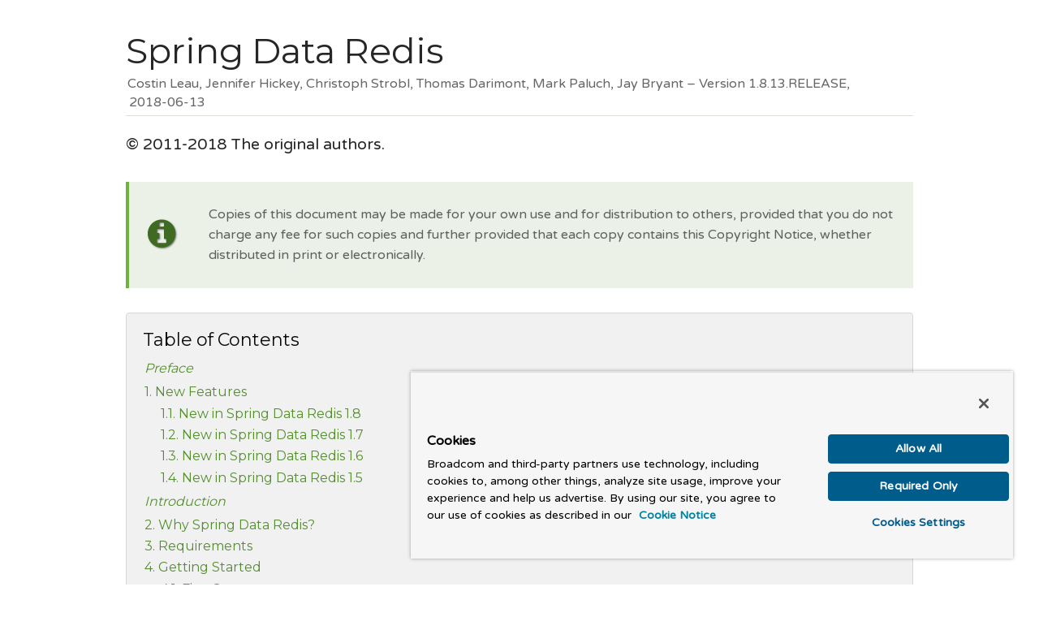

--- FILE ---
content_type: text/html
request_url: https://docs.spring.io/spring-data/redis/docs/1.8.13.RELEASE/reference/html/
body_size: 34850
content:
<!DOCTYPE html>
<html lang="en">
<script src="https://cdn.cookielaw.org/scripttemplates/otSDKStub.js" data-domain-script="018ee325-b3a7-7753-937b-b8b3e643b1a7"></script><script>function OptanonWrapper() {}</script><script>function setGTM(w, d, s, l, i) { w[l] = w[l] || []; w[l].push({ "gtm.start": new Date().getTime(), event: "gtm.js"}); var f = d.getElementsByTagName(s)[0], j = d.createElement(s), dl = l != "dataLayer" ? "&l=" + l : ""; j.async = true; j.src = "https://www.googletagmanager.com/gtm.js?id=" + i + dl; f.parentNode.insertBefore(j, f); } if (document.cookie.indexOf("OptanonConsent") > -1 && document.cookie.indexOf("groups=") > -1) { setGTM(window, document, "script", "dataLayer", "GTM-W8CQ8TL"); } else { waitForOnetrustActiveGroups(); } var timer; function waitForOnetrustActiveGroups() { if (document.cookie.indexOf("OptanonConsent") > -1 && document.cookie.indexOf("groups=") > -1) { clearTimeout(timer); setGTM(window, document, "script", "dataLayer", "GTM-W8CQ8TL"); } else { timer = setTimeout(waitForOnetrustActiveGroups, 250); }}</script>
<meta charset="UTF-8">
<!--[if IE]><meta http-equiv="X-UA-Compatible" content="IE=edge"><![endif]-->
<meta name="viewport" content="width=device-width, initial-scale=1.0">
<meta name="generator" content="Asciidoctor 1.5.6.1">
<meta name="author" content="Costin Leau, Jennifer Hickey, Christoph Strobl, Thomas Darimont, Mark Paluch, Jay Bryant">
<title>Spring Data Redis</title>
<link rel="stylesheet" href="./spring.css">
<link rel="stylesheet" href="https://cdnjs.cloudflare.com/ajax/libs/font-awesome/4.6.3/css/font-awesome.min.css">
</head>
<body class="book">
<div id="header">
<h1>Spring Data Redis</h1>
<div class="details">
<span id="author" class="author">Costin Leau, Jennifer Hickey, Christoph Strobl, Thomas Darimont, Mark Paluch, Jay Bryant</span><br>
<span id="revnumber">version 1.8.13.RELEASE,</span>
<span id="revdate">2018-06-13</span>
</div>
</div>
<div id="content">
<div id="preamble">
<div class="sectionbody">
<div class="paragraph">
<p>&#169; 2011-2018 The original authors.</p>
</div>
<div class="admonitionblock note">
<table>
<tr>
<td class="icon">
<i class="fa icon-note" title="Note"></i>
</td>
<td class="content">
Copies of this document may be made for your own use and for distribution to others, provided that you do not charge any fee for such copies and further provided that each copy contains this Copyright Notice, whether distributed in print or electronically.
</td>
</tr>
</table>
</div>
<div id="toc" class="toc">
<div id="toctitle" class="title">Table of Contents</div>
<ul class="sectlevel0">
<li><a href="#_preface">Preface</a>
<ul class="sectlevel1">
<li><a href="#new-features">1. New Features</a>
<ul class="sectlevel2">
<li><a href="#new-in-1.8.0">1.1. New in Spring Data Redis 1.8</a></li>
<li><a href="#new-in-1.7.0">1.2. New in Spring Data Redis 1.7</a></li>
<li><a href="#new-in-1-6-0">1.3. New in Spring Data Redis 1.6</a></li>
<li><a href="#new-in-1-5-0">1.4. New in Spring Data Redis 1.5</a></li>
</ul>
</li>
</ul>
</li>
<li><a href="#introduction">Introduction</a>
<ul class="sectlevel1">
<li><a href="#why-spring-redis">2. Why Spring Data Redis?</a></li>
<li><a href="#requirements">3. Requirements</a></li>
<li><a href="#get-started">4. Getting Started</a>
<ul class="sectlevel2">
<li><a href="#get-started:first-steps">4.1. First Steps</a>
<ul class="sectlevel3">
<li><a href="#get-started:first-steps:spring">4.1.1. Learning Spring</a></li>
<li><a href="#get-started:first-steps:nosql">4.1.2. Learning NoSQL and Key Value Stores</a></li>
<li><a href="#get-started:first-steps:samples">4.1.3. Trying out the Samples</a></li>
</ul>
</li>
<li><a href="#get-started:help">4.2. Need Help?</a>
<ul class="sectlevel3">
<li><a href="#get-started:help:community">4.2.1. Community Support</a></li>
<li><a href="#get-started:help:professional">4.2.2. Professional Support</a></li>
</ul>
</li>
<li><a href="#get-started:up-to-date">4.3. Following Development</a></li>
</ul>
</li>
</ul>
</li>
<li><a href="#reference">Reference Documentation</a>
<ul class="sectlevel1">
<li><a href="#redis">5. Redis support</a>
<ul class="sectlevel2">
<li><a href="#redis:requirements">5.1. Redis Requirements</a></li>
<li><a href="#redis:architecture">5.2. Redis Support High-level View</a></li>
<li><a href="#redis:connectors">5.3. Connecting to Redis</a>
<ul class="sectlevel3">
<li><a href="#redis:connectors:connection">5.3.1. RedisConnection and RedisConnectionFactory</a></li>
<li><a href="#redis:connectors:jedis">5.3.2. Configuring the Jedis Connector</a></li>
<li><a href="#redis:connectors:jredis">5.3.3. Configuring JRedis connector (Deprecated since 1.7)</a></li>
<li><a href="#redis:connectors:srp">5.3.4. Configuring SRP connector (Deprecated since 1.7)</a></li>
<li><a href="#redis:connectors:lettuce">5.3.5. Configuring the Lettuce connector</a></li>
</ul>
</li>
<li><a href="#redis:sentinel">5.4. Redis Sentinel Support</a></li>
<li><a href="#redis:template">5.5. Working with Objects through RedisTemplate</a></li>
<li><a href="#redis:string">5.6. String-focused Convenience Classes</a></li>
<li><a href="#redis:serializer">5.7. Serializers</a></li>
<li><a href="#redis.hashmappers.root">5.8. Hash mapping</a>
<ul class="sectlevel3">
<li><a href="#_hash_mappers">5.8.1. Hash Mappers</a></li>
<li><a href="#redis.hashmappers.jackson2">5.8.2. Jackson2HashMapper</a></li>
</ul>
</li>
<li><a href="#pubsub">5.9. Redis Messaging (Pub/Sub)</a>
<ul class="sectlevel3">
<li><a href="#redis:pubsub:publish">5.9.1. Publishing (Sending Messages)</a></li>
<li><a href="#redis:pubsub:subscribe">5.9.2. Subscribing (Receiving Messages)</a></li>
</ul>
</li>
<li><a href="#tx">5.10. Redis Transactions</a>
<ul class="sectlevel3">
<li><a href="#tx.spring">5.10.1. @Transactional Support</a></li>
</ul>
</li>
<li><a href="#pipeline">5.11. Pipelining</a></li>
<li><a href="#scripting">5.12. Redis Scripting</a></li>
<li><a href="#redis:support">5.13. Support Classes</a>
<ul class="sectlevel3">
<li><a href="#redis:support:cache-abstraction">5.13.1. Support for the Spring Cache Abstraction</a></li>
</ul>
</li>
</ul>
</li>
<li><a href="#cluster">6. Redis Cluster</a>
<ul class="sectlevel2">
<li><a href="#_enabling_redis_cluster">6.1. Enabling Redis Cluster</a></li>
<li><a href="#_working_with_redis_cluster_connection">6.2. Working With Redis Cluster Connection</a></li>
<li><a href="#_working_with_code_redistemplate_code_and_code_clusteroperations_code">6.3. Working with <code>RedisTemplate</code> and <code>ClusterOperations</code></a></li>
</ul>
</li>
<li><a href="#redis.repositories">7. Redis Repositories</a>
<ul class="sectlevel2">
<li><a href="#redis.repositories.usage">7.1. Usage</a></li>
<li><a href="#redis.repositories.mapping">7.2. Object-to-Hash Mapping</a>
<ul class="sectlevel3">
<li><a href="#_customizing_type_mapping">7.2.1. Customizing Type Mapping</a></li>
</ul>
</li>
<li><a href="#redis.repositories.keyspaces">7.3. Keyspaces</a></li>
<li><a href="#redis.repositories.indexes">7.4. Secondary Indexes</a>
<ul class="sectlevel3">
<li><a href="#redis.repositories.indexes.simple">7.4.1. Simple Property Index</a></li>
<li><a href="#redis.repositories.indexes.geospatial">7.4.2. Geospatial Index</a></li>
</ul>
</li>
<li><a href="#redis.repositories.expirations">7.5. Time To Live</a></li>
<li><a href="#redis.repositories.references">7.6. Persisting References</a></li>
<li><a href="#redis.repositories.partial-updates">7.7. Persisting Partial Updates</a></li>
<li><a href="#redis.repositories.queries">7.8. Queries and Query Methods</a></li>
<li><a href="#redis.repositories.cluster">7.9. Redis Repositories Running on a Cluster</a></li>
<li><a href="#redis.repositories.cdi-integration">7.10. CDI Integration</a></li>
</ul>
</li>
</ul>
</li>
<li><a href="#appendixes">Appendixes</a>
<ul class="sectlevel1">
<li><a href="#appendix:schema">Appendix A: Schema</a></li>
<li><a href="#appendix:command-reference">Appendix B: Command Reference</a>
<ul class="sectlevel2">
<li><a href="#_supported_commands">Supported Commands</a></li>
</ul>
</li>
</ul>
</li>
</ul>
</div>
</div>
</div>
<h1 id="_preface" class="sect0"><a class="anchor" href="#_preface"></a>Preface</h1>
<div class="openblock partintro">
<div class="content">
The Spring Data Redis project applies core Spring concepts to the development of solutions by using a key-value style data store. We provide a &#8220;template&#8221; as a high-level abstraction for sending and receiving messages. You may notice similarities to the JDBC support in the Spring Framework.
</div>
</div>
<div class="sect1">
<h2 id="new-features"><a class="anchor" href="#new-features"></a>1. New Features</h2>
<div class="sectionbody">
<div class="paragraph">
<p>This section briefly covers items that are new and noteworthy in the latest releases.</p>
</div>
<div class="sect2">
<h3 id="new-in-1.8.0"><a class="anchor" href="#new-in-1.8.0"></a>1.1. New in Spring Data Redis 1.8</h3>
<div class="ulist">
<ul>
<li>
<p>Upgrade to Jedis 2.9.</p>
</li>
<li>
<p>Upgrade to <code>Lettuce</code> 4.2 (Note: Lettuce 4.2 requires Java 8).</p>
</li>
<li>
<p>Support for Redis <a href="http://redis.io/commands#geo">GEO</a> commands.</p>
</li>
<li>
<p>Support for Geospatial Indexes using Spring Data Repository abstractions (see <a href="#redis.repositories.indexes.geospatial">Geospatial Index</a>).</p>
</li>
<li>
<p><code>MappingRedisConverter</code>-based <code>HashMapper</code> implementation (see <a href="#redis.hashmappers.root">Hash mapping</a>).</p>
</li>
<li>
<p>Support for <code>PartialUpdate</code> in repositories (see <a href="#redis.repositories.partial-updates">Persisting Partial Updates</a>).</p>
</li>
<li>
<p>SSL support for connections to Redis cluster.</p>
</li>
<li>
<p>Support for <code>client name</code> through <code>ConnectionFactory</code> when using Jedis.</p>
</li>
</ul>
</div>
</div>
<div class="sect2">
<h3 id="new-in-1.7.0"><a class="anchor" href="#new-in-1.7.0"></a>1.2. New in Spring Data Redis 1.7</h3>
<div class="ulist">
<ul>
<li>
<p>Support for <a href="http://redis.io/topics/cluster-tutorial">RedisCluster</a>.</p>
</li>
<li>
<p>Support for Spring Data Repository abstractions (see <a href="#redis.repositories">Redis Repositories</a>).</p>
</li>
</ul>
</div>
</div>
<div class="sect2">
<h3 id="new-in-1-6-0"><a class="anchor" href="#new-in-1-6-0"></a>1.3. New in Spring Data Redis 1.6</h3>
<div class="ulist">
<ul>
<li>
<p>The <code>Lettuce</code> Redis driver switched from <a href="https://github.com/wg/lettuce">wg/lettuce</a> to <a href="https://github.com/mp911de/lettuce">mp911de/lettuce</a>.</p>
</li>
<li>
<p>Support for <code>ZRANGEBYLEX</code>.</p>
</li>
<li>
<p>Enhanced range operations for <code>ZSET</code>, including <code>+inf</code> / <code>-inf</code>.</p>
</li>
<li>
<p>Performance improvements in <code>RedisCache</code>, now releasing connections earlier.</p>
</li>
<li>
<p>Generic Jackson2 <code>RedisSerializer</code> making use of Jackson&#8217;s polymorphic deserialization.</p>
</li>
</ul>
</div>
</div>
<div class="sect2">
<h3 id="new-in-1-5-0"><a class="anchor" href="#new-in-1-5-0"></a>1.4. New in Spring Data Redis 1.5</h3>
<div class="ulist">
<ul>
<li>
<p>Add support for Redis HyperLogLog commands: <code>PFADD</code>, <code>PFCOUNT</code>, and <code>PFMERGE</code>.</p>
</li>
<li>
<p>Configurable <code>JavaType</code> lookup for Jackson-based <code>RedisSerializers</code>.</p>
</li>
<li>
<p><code>PropertySource</code>-based configuration for connecting to Redis Sentinel (see: <a href="#redis:sentinel">Redis Sentinel Support</a>).</p>
</li>
</ul>
</div>
</div>
</div>
</div>
<h1 id="introduction" class="sect0"><a class="anchor" href="#introduction"></a>Introduction</h1>
<div class="openblock partintro">
<div class="content">
<div class="paragraph">
<p>This document is the reference guide for Spring Data Redis (SDR) Support. It explains Key-Value module concepts and semantics and the syntax for various stores namespaces.</p>
</div>
<div class="paragraph">
<p>For an introduction to key-value stores, Spring, or Spring Data examples, see <a href="#get-started">Getting Started</a>. This documentation refers only to Spring Data Redis Support and assumes the user is familiar with key-value storage and Spring concepts.</p>
</div>
</div>
</div>
<div class="sect1">
<h2 id="why-spring-redis"><a class="anchor" href="#why-spring-redis"></a>2. Why Spring Data Redis?</h2>
<div class="sectionbody">
<div class="paragraph">
<p>The Spring Framework is the leading full-stack Java/JEE application framework. It provides a lightweight container and a non-invasive programming model enabled by the use of dependency injection, AOP, and portable service abstractions.</p>
</div>
<div class="paragraph">
<p><a href="https://en.wikipedia.org/wiki/NoSQL">NoSQL</a> storage systems provide an alternative to classical RDBMS for horizontal scalability and speed. In terms of implementation, key-value stores represent one of the largest (and oldest) members in the NoSQL space.</p>
</div>
<div class="paragraph">
<p>The Spring Data Redis (SDR) framework makes it easy to write Spring applications that use the Redis key-value store by eliminating the redundant tasks and boilerplate code required for interacting with the store through Spring&#8217;s excellent infrastructure support.</p>
</div>
</div>
</div>
<div class="sect1">
<h2 id="requirements"><a class="anchor" href="#requirements"></a>3. Requirements</h2>
<div class="sectionbody">
<div class="paragraph">
<p>Spring Data Redis 2.x binaries require JDK level 8.0 and above and <a href="http://projects.spring.io/spring-framework/">Spring Framework</a> 4.3.18.RELEASE and above.</p>
</div>
<div class="paragraph">
<p>In terms of key-value stores, <a href="http://redis.io">Redis</a> 2.6.x or higher is required. Spring Data Redis is currently tested against the latest 4.0 release.</p>
</div>
</div>
</div>
<div class="sect1">
<h2 id="get-started"><a class="anchor" href="#get-started"></a>4. Getting Started</h2>
<div class="sectionbody">
<div class="paragraph">
<p>This section provides an easy-to-follow guide for getting started with the Spring Data Redis module.</p>
</div>
<div class="sect2">
<h3 id="get-started:first-steps"><a class="anchor" href="#get-started:first-steps"></a>4.1. First Steps</h3>
<div class="paragraph">
<p>As explained in <a href="#why-spring-redis">Why Spring Data Redis?</a>, Spring Data Redis (SDR) provides integration between the Spring framework and the Redis key-value store. Consequently, you should become acquainted with both of these frameworks. Throughout the SDR documentation, each section provides links to relevant resources. However, you should become familiar with these topics before reading this guide.</p>
</div>
<div class="sect3">
<h4 id="get-started:first-steps:spring"><a class="anchor" href="#get-started:first-steps:spring"></a>4.1.1. Learning Spring</h4>
<div class="paragraph">
<p>Spring Data uses Spring framework&#8217;s <a href="https://docs.spring.io/spring/docs/current/spring-framework-reference/html/spring-core.html">core</a> functionality, such as the <a href="https://docs.spring.io/spring/docs/current/spring-framework-reference/html/beans.html">IoC</a> container, <a href="https://docs.spring.io/spring/docs/current/spring-framework-reference/html/resources.html">resource</a> abstract, and the <a href="https://docs.spring.io/spring/docs/current/spring-framework-reference/html/aop.html">AOP</a> infrastructure. While it is not important to know the Spring APIs, understanding the concepts behind them is important. At a minimum, the idea behind IoC should be familiar. That being said, the more knowledge you have about the Spring, the faster you can pick up Spring Data Redis. In addition to the Spring Framework&#8217;s comprehensive documentation, there are a lot of articles, blog entries, and books on the matter. The Spring Guides <a href="http://spring.io/guides">home page</a> offer a good place to start. In general, this should be the starting point for developers wanting to try Spring Data Redis.</p>
</div>
</div>
<div class="sect3">
<h4 id="get-started:first-steps:nosql"><a class="anchor" href="#get-started:first-steps:nosql"></a>4.1.2. Learning NoSQL and Key Value Stores</h4>
<div class="paragraph">
<p>NoSQL stores have taken the storage world by storm. It is a vast domain with a plethora of solutions, terms, and patterns (to make things worse, even the term itself has multiple <a href="https://www.google.com/search?q=nosoql+acronym">meanings</a>). While some of the principles are common, it is crucial that you be familiar to some degree with the stores supported by SDR. The best way to get acquainted with these solutions is to read their documentation and follow their examples. It usually does not take more then five to ten minutes to go through them and, if you come from an RDMBS-only background, many times these exercises can be eye-openers.</p>
</div>
</div>
<div class="sect3">
<h4 id="get-started:first-steps:samples"><a class="anchor" href="#get-started:first-steps:samples"></a>4.1.3. Trying out the Samples</h4>
<div class="paragraph">
<p>One can find various samples for key-value stores in the dedicated Spring Data example repo, at <a href="https://github.com/spring-projects/spring-data-keyvalue-examples">http://github.com/spring-projects/spring-data-keyvalue-examples</a>. For Spring Data Redis, you should pay particular attention to the <code>retwisj</code> sample, a Twitter-clone built on top of Redis that can be run locally or be deployed into the cloud. See its <a href="http://static.springsource.org/spring-data/data-keyvalue/examples/retwisj/current/">documentation</a>, the following blog <a href="http://blog.springsource.com/2011/04/27/getting-started-redis-spring-cloud-foundry/">entry</a> for more information.</p>
</div>
</div>
</div>
<div class="sect2">
<h3 id="get-started:help"><a class="anchor" href="#get-started:help"></a>4.2. Need Help?</h3>
<div class="paragraph">
<p>If you encounter issues or you are just looking for advice, use one of the links below:</p>
</div>
<div class="sect3">
<h4 id="get-started:help:community"><a class="anchor" href="#get-started:help:community"></a>4.2.1. Community Support</h4>
<div class="paragraph">
<p>The Spring Data tag on <a href="http://stackoverflow.com/questions/tagged/spring-data">Stack Overflow</a> is a message board for all Spring Data (not just Redis) users to share information and help each other. Note that registration is needed <strong>only</strong> for posting.</p>
</div>
</div>
<div class="sect3">
<h4 id="get-started:help:professional"><a class="anchor" href="#get-started:help:professional"></a>4.2.2. Professional Support</h4>
<div class="paragraph">
<p>Professional, from-the-source support, with guaranteed response time, is available from <a href="http://www.gopivotal.com/">Pivotal Software, Inc.</a>, the company behind Spring Data and Spring.</p>
</div>
</div>
</div>
<div class="sect2">
<h3 id="get-started:up-to-date"><a class="anchor" href="#get-started:up-to-date"></a>4.3. Following Development</h3>
<div class="paragraph">
<p>For information on the Spring Data source code repository, nightly builds, and snapshot artifacts, see the Spring Data home <a href="http://spring.io/spring-data">page</a>.</p>
</div>
<div class="paragraph">
<p>You can help make Spring Data best serve the needs of the Spring community by interacting with developers on Stack Overflow at either
<a href="http://stackoverflow.com/questions/tagged/spring-data">spring-data</a> or <a href="http://stackoverflow.com/questions/tagged/spring-data-redis">spring-data-redis</a>.</p>
</div>
<div class="paragraph">
<p>If you encounter a bug or want to suggest an improvement (including to this documentation), please create a ticket on the Spring Data issue <a href="https://jira.spring.io/browse/DATAREDIS">tracker</a>.</p>
</div>
<div class="paragraph">
<p>To stay up to date with the latest news and announcements in the Spring eco system, subscribe to the Spring Community <a href="http://spring.io/">Portal</a>.</p>
</div>
<div class="paragraph">
<p>Lastly, you can follow the Spring <a href="http://spring.io/blog/">blog</a> or the project team (<a href="https://twitter.com/thomasdarimont">Thomas</a> and <a href="https://twitter.com/stroblchristoph">Christoph</a>) on Twitter.</p>
</div>
</div>
</div>
</div>
<h1 id="reference" class="sect0"><a class="anchor" href="#reference"></a>Reference Documentation</h1>
<div class="openblock partintro">
<div class="content">
<h2 id="_document_structure" class="float">Document structure</h2>
<div class="paragraph">
<p>This part of the reference documentation explains the core functionality offered by Spring Data Redis.</p>
</div>
<div class="paragraph">
<p><a href="#redis">Redis support</a> introduces the Redis module feature set.</p>
</div>
</div>
</div>
<div class="sect1">
<h2 id="redis"><a class="anchor" href="#redis"></a>5. Redis support</h2>
<div class="sectionbody">
<div class="paragraph">
<p>One of the key-value stores supported by Spring Data is <a href="http://redis.io">Redis</a>. To quote the Redis project home page:</p>
</div>
<div class="quoteblock">
<blockquote>
Redis is an advanced key-value store. It is similar to memcached but the dataset is not volatile, and values can be strings, exactly like in memcached, but also lists, sets, and ordered sets. All this data types can be manipulated with atomic operations to push/pop elements, add/remove elements, perform server side union, intersection, difference between sets, and so forth. Redis supports different kind of sorting abilities.
</blockquote>
</div>
<div class="paragraph">
<p>Spring Data Redis provides easy configuration and access to Redis from Spring applications. It offers both low-level and high-level abstractions for interacting with the store, freeing the user from infrastructural concerns.</p>
</div>
<div class="sect2">
<h3 id="redis:requirements"><a class="anchor" href="#redis:requirements"></a>5.1. Redis Requirements</h3>
<div class="paragraph">
<p>Spring Data Redis requires Redis 2.6 or above and Java SE 6.0 or above . In terms of language bindings (or connectors), Spring Redis integrates with <a href="https://github.com/xetorthio/jedis">Jedis</a>, <a href="https://github.com/alphazero/jredis">JRedis</a> (Deprecated since 1.7), <a href="https://github.com/spullara/redis-protocol">SRP</a> (Deprecated since 1.7) and <a href="https://github.com/wg/lettuce">Lettuce</a>, four popular open-source Java libraries for Redis. If you are aware of any other connector that we should be integrating with please send us feedback.</p>
</div>
</div>
<div class="sect2">
<h3 id="redis:architecture"><a class="anchor" href="#redis:architecture"></a>5.2. Redis Support High-level View</h3>
<div class="paragraph">
<p>The Redis support provides several components. For most tasks, the high-level abstractions and support services are the best choice. Note that, at any point, you can move between layers. For example, you can get a low-level connection (or even the native library) to communicate directly with Redis.</p>
</div>
</div>
<div class="sect2">
<h3 id="redis:connectors"><a class="anchor" href="#redis:connectors"></a>5.3. Connecting to Redis</h3>
<div class="paragraph">
<p>One of the first tasks when using Redis and Spring is to connect to the store through the IoC container. To do that, a Java connector (or binding) is required. No matter the library you choose, you need to use only one set of Spring Data Redis APIs (which behaves consistently across all connectors): the <code>org.springframework.data.redis.connection</code> package and its <code>RedisConnection</code> and <code>RedisConnectionFactory</code> interfaces for working with and retrieving active connections to Redis.</p>
</div>
<div class="sect3">
<h4 id="redis:connectors:connection"><a class="anchor" href="#redis:connectors:connection"></a>5.3.1. RedisConnection and RedisConnectionFactory</h4>
<div class="paragraph">
<p><code>RedisConnection</code> provides the core building block for Redis communication, as it handles the communication with the Redis back end. It also automatically translates the underlying connecting library exceptions to Spring&#8217;s consistent DAO exception <a href="https://docs.spring.io/spring/docs/current/spring-framework-reference/html/dao.html#dao-exceptions">hierarchy</a> so that you can switch the connectors without any code changes, as the operation semantics remain the same.</p>
</div>
<div class="admonitionblock note">
<table>
<tr>
<td class="icon">
<i class="fa icon-note" title="Note"></i>
</td>
<td class="content">
For the corner cases where the native library API is required, <code>RedisConnection</code> provides a dedicated method (<code>getNativeConnection</code>) that returns the raw, underlying object used for communication.
</td>
</tr>
</table>
</div>
<div class="paragraph">
<p>Active <code>RedisConnection</code> objects are created through <code>RedisConnectionFactory</code>. In addition, the factory acts as <code>PersistenceExceptionTranslator</code> objects, meaning that, once declared, they let you do transparent exception translation. For example, you can do exception translation through the use of the <code>@Repository</code> annotation and AOP. For more information, see the dedicated <a href="https://docs.spring.io/spring/docs/current/spring-framework-reference/html/orm.html#orm-exception-translation">section</a> in the Spring Framework documentation.</p>
</div>
<div class="admonitionblock note">
<table>
<tr>
<td class="icon">
<i class="fa icon-note" title="Note"></i>
</td>
<td class="content">
Depending on the underlying configuration, the factory can return a new connection or an existing connection (when a pool or shared native connection is used).
</td>
</tr>
</table>
</div>
<div class="paragraph">
<p>The easiest way to work with a <code>RedisConnectionFactory</code> is to configure the appropriate connector through the IoC container and inject it into the using class.</p>
</div>
<div class="admonitionblock important">
<table>
<tr>
<td class="icon">
<i class="fa icon-important" title="Important"></i>
</td>
<td class="content">
Unfortunately, currently, not all connectors support all Redis features. When invoking a method on the Connection API that is unsupported by the underlying library, an <code>UnsupportedOperationException</code> is thrown.
</td>
</tr>
</table>
</div>
</div>
<div class="sect3">
<h4 id="redis:connectors:jedis"><a class="anchor" href="#redis:connectors:jedis"></a>5.3.2. Configuring the Jedis Connector</h4>
<div class="paragraph">
<p><a href="https://github.com/xetorthio/jedis">Jedis</a> is one of the connectors supported by the Spring Data Redis module through the <code>org.springframework.data.redis.connection.jedis</code> package. In its simplest form, the Jedis configuration looks as follow:</p>
</div>
<div class="listingblock">
<div class="content">
<pre class="prettyprint highlight"><code class="language-xml" data-lang="xml">&lt;?xml version="1.0" encoding="UTF-8"?&gt;
&lt;beans xmlns="http://www.springframework.org/schema/beans"
  xmlns:xsi="http://www.w3.org/2001/XMLSchema-instance"
  xsi:schemaLocation="http://www.springframework.org/schema/beans http://www.springframework.org/schema/beans/spring-beans.xsd"&gt;

  &lt;!-- Jedis ConnectionFactory --&gt;
  &lt;bean id="jedisConnectionFactory" class="org.springframework.data.redis.connection.jedis.JedisConnectionFactory"/&gt;

&lt;/beans&gt;</code></pre>
</div>
</div>
<div class="paragraph">
<p>For production use, however, you might want to tweak settings such as the host or password, as shown in the following example:</p>
</div>
<div class="listingblock">
<div class="content">
<pre class="prettyprint highlight"><code class="language-xml" data-lang="xml">&lt;?xml version="1.0" encoding="UTF-8"?&gt;
&lt;beans xmlns="http://www.springframework.org/schema/beans"
  xmlns:xsi="http://www.w3.org/2001/XMLSchema-instance"
  xmlns:p="http://www.springframework.org/schema/p"
  xsi:schemaLocation="http://www.springframework.org/schema/beans http://www.springframework.org/schema/beans/spring-beans.xsd"&gt;

  &lt;bean id="jedisConnectionFactory" class="org.springframework.data.redis.connection.jedis.JedisConnectionFactory" p:host-name="server" p:port="6379" /&gt;

&lt;/beans&gt;</code></pre>
</div>
</div>
</div>
<div class="sect3">
<h4 id="redis:connectors:jredis"><a class="anchor" href="#redis:connectors:jredis"></a>5.3.3. Configuring JRedis connector (Deprecated since 1.7)</h4>
<div class="paragraph">
<p><a href="https://github.com/alphazero/jredis">JRedis</a> is another popular, open-source connector supported by Spring Data Redis through the <code>org.springframework.data.redis.connection.jredis</code> package.</p>
</div>
<div class="paragraph">
<p>A typical JRedis configuration can looks like this:</p>
</div>
<div class="listingblock">
<div class="content">
<pre class="prettyprint highlight"><code class="language-xml" data-lang="xml">&lt;?xml version="1.0" encoding="UTF-8"?&gt;
&lt;beans xmlns="http://www.springframework.org/schema/beans"
  xmlns:xsi="http://www.w3.org/2001/XMLSchema-instance"
  xmlns:p="http://www.springframework.org/schema/p"
  xsi:schemaLocation="http://www.springframework.org/schema/beans http://www.springframework.org/schema/beans/spring-beans.xsd"&gt;

  &lt;bean id="jredisConnectionFactory" class="org.springframework.data.redis.connection.jredis.JredisConnectionFactory" p:host-name="server" p:port="6379"/&gt;

&lt;/beans&gt;</code></pre>
</div>
</div>
<div class="paragraph">
<p>The configuration is quite similar to Jedis, with one notable exception. By default, the <code>JedisConnectionFactory</code> pools connections. In order to use a connection pool with JRedis, configure the <code>JredisConnectionFactory</code> with an instance of <code>JredisPool</code>. For example:</p>
</div>
<div class="listingblock">
<div class="content">
<pre class="prettyprint highlight"><code class="language-xml" data-lang="xml">&lt;?xml version="1.0" encoding="UTF-8"?&gt;
&lt;beans xmlns="http://www.springframework.org/schema/beans"
  xmlns:xsi="http://www.w3.org/2001/XMLSchema-instance"
  xsi:schemaLocation="http://www.springframework.org/schema/beans http://www.springframework.org/schema/beans/spring-beans.xsd"&gt;

  &lt;bean id="jredisConnectionFactory" class="org.springframework.data.redis.connection.jredis.JredisConnectionFactory"&gt;
    &lt;constructor-arg&gt;
      &lt;bean class="org.springframework.data.redis.connection.jredis.DefaultJredisPool"&gt;
        &lt;constructor-arg value="localhost" /&gt;
        &lt;constructor-arg value="6379" /&gt;
      &lt;/bean&gt;
    &lt;/constructor-arg&gt;
  &lt;/bean&gt;

&lt;/beans&gt;</code></pre>
</div>
</div>
</div>
<div class="sect3">
<h4 id="redis:connectors:srp"><a class="anchor" href="#redis:connectors:srp"></a>5.3.4. Configuring SRP connector (Deprecated since 1.7)</h4>
<div class="paragraph">
<p><a href="https://github.com/spullara/redis-protocol">SRP</a> (an acronym for Sam&#8217;s Redis Protocol) is the third open-source connector supported by Spring Data Redis through the <code>org.springframework.data.redis.connection.srp</code> package.</p>
</div>
<div class="paragraph">
<p>By now, its configuration is probably easy to guess:</p>
</div>
<div class="listingblock">
<div class="content">
<pre class="prettyprint highlight"><code class="language-xml" data-lang="xml">&lt;?xml version="1.0" encoding="UTF-8"?&gt;
&lt;beans xmlns="http://www.springframework.org/schema/beans"
  xmlns:xsi="http://www.w3.org/2001/XMLSchema-instance"
  xmlns:p="http://www.springframework.org/schema/p" xsi:schemaLocation="
  http://www.springframework.org/schema/beans http://www.springframework.org/schema/beans/spring-beans.xsd"&gt;

  &lt;bean id="srpConnectionFactory" class="org.springframework.data.redis.connection.srp.SrpConnectionFactory" p:host-name="server" p:port="6379"/&gt;

&lt;/beans&gt;</code></pre>
</div>
</div>
<div class="paragraph">
<p>Needless to say, the configuration is quite similar to that of the other connectors.</p>
</div>
</div>
<div class="sect3">
<h4 id="redis:connectors:lettuce"><a class="anchor" href="#redis:connectors:lettuce"></a>5.3.5. Configuring the Lettuce connector</h4>
<div class="paragraph">
<p><a href="https://github.com/mp911de/lettuce">Lettuce</a> is the fourth open-source connector supported by Spring Data Redis through the <code>org.springframework.data.redis.connection.lettuce</code> package.</p>
</div>
<div class="paragraph">
<p>Its configuration is probably easy to guess:</p>
</div>
<div class="listingblock">
<div class="content">
<pre class="prettyprint highlight"><code class="language-xml" data-lang="xml">&lt;?xml version="1.0" encoding="UTF-8"?&gt;
&lt;beans xmlns="http://www.springframework.org/schema/beans"
  xmlns:xsi="http://www.w3.org/2001/XMLSchema-instance"
  xmlns:p="http://www.springframework.org/schema/p"
  xsi:schemaLocation="http://www.springframework.org/schema/beans http://www.springframework.org/schema/beans/spring-beans.xsd"&gt;

  &lt;bean id="lettuceConnectionFactory" class="org.springframework.data.redis.connection.lettuce.LettuceConnectionFactory" p:host-name="server" p:port="6379"/&gt;

&lt;/beans&gt;</code></pre>
</div>
</div>
<div class="paragraph">
<p>There are also a few Lettuce-specific connection parameters that can be tweaked. By default, all <code>LettuceConnection</code> s created by the <code>LettuceConnectionFactory</code> share the same thread-safe native connection for all non-blocking and non-transactional operations. Set <code>shareNativeConnection</code> to false to use a dedicated connection each time. <code>LettuceConnectionFactory</code> can also be configured with a <code>LettucePool</code> to use for pooling blocking and transactional connections, or all connections if <code>shareNativeConnection</code> is set to false.</p>
</div>
</div>
</div>
<div class="sect2">
<h3 id="redis:sentinel"><a class="anchor" href="#redis:sentinel"></a>5.4. Redis Sentinel Support</h3>
<div class="paragraph">
<p>For dealing with high-availability Redis, Spring Data Redis has support for <a href="http://redis.io/topics/sentinel">Redis Sentinel</a>, using <code>RedisSentinelConfiguration</code>, as shown in the following example:</p>
</div>
<div class="admonitionblock note">
<table>
<tr>
<td class="icon">
<i class="fa icon-note" title="Note"></i>
</td>
<td class="content">
Please note that currently only <a href="https://github.com/xetorthio/jedis">Jedis</a> and lettuce <a href="https://github.com/mp911de/lettuce">Lettuce</a> support Redis Sentinel.
</td>
</tr>
</table>
</div>
<div class="listingblock">
<div class="content">
<pre class="prettyprint highlight"><code class="language-java" data-lang="java">/**
 * jedis
 */
@Bean
public RedisConnectionFactory jedisConnectionFactory() {
  RedisSentinelConfiguration sentinelConfig = new RedisSentinelConfiguration() .master("mymaster")
  .sentinel("127.0.0.1", 26379) .sentinel("127.0.0.1", 26380);
  return new JedisConnectionFactory(sentinelConfig);
}

/**
 * lettuce
 */
@Bean
public RedisConnectionFactory lettuceConnectionFactory() {
  RedisSentinelConfiguration sentinelConfig = new RedisSentinelConfiguration().master("mymaster")
  .sentinel("127.0.0.1", 26379) .sentinel("127.0.0.1", 26380);
  return new LettuceConnectionFactory(sentinelConfig);
}</code></pre>
</div>
</div>
<div class="admonitionblock tip">
<table>
<tr>
<td class="icon">
<i class="fa icon-tip" title="Tip"></i>
</td>
<td class="content">
<div class="paragraph">
<p><code>RedisSentinelConfiguration</code> can also be defined with a <code>PropertySource</code>, which lets you set the following properties:</p>
</div>
<div class="ulist">
<div class="title">Configuration Properties</div>
<ul>
<li>
<p><code>spring.redis.sentinel.master</code>: name of the master node.</p>
</li>
<li>
<p><code>spring.redis.sentinel.nodes</code>: Comma delimited list of host:port pairs.</p>
</li>
</ul>
</div>
</td>
</tr>
</table>
</div>
<div class="paragraph">
<p>Sometimes, direct interaction with one of the Sentinels is required. Using <code>RedisConnectionFactory.getSentinelConnection()</code> or <code>RedisConnection.getSentinelCommands()</code> gives you access to the first active Sentinel configured.</p>
</div>
</div>
<div class="sect2">
<h3 id="redis:template"><a class="anchor" href="#redis:template"></a>5.5. Working with Objects through RedisTemplate</h3>
<div class="paragraph">
<p>Most users are likely to use <code>RedisTemplate</code> and its coresponding package, <code>org.springframework.data.redis.core</code>. The template is, in fact, the central class of the Redis module, due to its rich feature set. The template offers a high-level abstraction for Redis interactions. While <code>RedisConnection</code> offers low-level methods that accept and return binary values (<code>byte</code> arrays), the template takes care of serialization and connection management, freeing the user from dealing with such details.</p>
</div>
<div class="paragraph">
<p>Moreover, the template provides operations views (following the grouping from the Redis command <a href="http://redis.io/commands">reference</a>) that offer rich, generified interfaces for working against a certain type or certain key (through the <code>KeyBound</code> interfaces) as described in the following table:</p>
</div>
<table class="tableblock frame-all grid-all" style="width: 80%;">
<caption class="title">Table 1. Operational views</caption>
<colgroup>
<col style="width: 33.3333%;">
<col style="width: 66.6667%;">
</colgroup>
<thead>
<tr>
<th class="tableblock halign-left valign-top">Interface</th>
<th class="tableblock halign-left valign-top">Description</th>
</tr>
</thead>
<tbody>
<tr>
<td class="tableblock halign-center valign-top" colspan="2"><p class="tableblock"><em>Key Type Operations</em></p></td>
</tr>
<tr>
<td class="tableblock halign-left valign-top"><p class="tableblock"><code>GeoOperations</code></p></td>
<td class="tableblock halign-left valign-top"><p class="tableblock">Redis geospatial operations, such as <code>GEOADD</code>, <code>GEORADIUS</code>,&#8230;&#8203;</p></td>
</tr>
<tr>
<td class="tableblock halign-left valign-top"><p class="tableblock"><code>HashOperations</code></p></td>
<td class="tableblock halign-left valign-top"><p class="tableblock">Redis hash operations</p></td>
</tr>
<tr>
<td class="tableblock halign-left valign-top"><p class="tableblock"><code>HyperLogLogOperations</code></p></td>
<td class="tableblock halign-left valign-top"><p class="tableblock">Redis HyperLogLog operations, such as <code>PFADD</code>, <code>PFCOUNT</code>,&#8230;&#8203;</p></td>
</tr>
<tr>
<td class="tableblock halign-left valign-top"><p class="tableblock"><code>ListOperations</code></p></td>
<td class="tableblock halign-left valign-top"><p class="tableblock">Redis list operations</p></td>
</tr>
<tr>
<td class="tableblock halign-left valign-top"><p class="tableblock"><code>SetOperations</code></p></td>
<td class="tableblock halign-left valign-top"><p class="tableblock">Redis set operations</p></td>
</tr>
<tr>
<td class="tableblock halign-left valign-top"><p class="tableblock"><code>ValueOperations</code></p></td>
<td class="tableblock halign-left valign-top"><p class="tableblock">Redis string (or value) operations</p></td>
</tr>
<tr>
<td class="tableblock halign-left valign-top"><p class="tableblock"><code>ZSetOperations</code></p></td>
<td class="tableblock halign-left valign-top"><p class="tableblock">Redis zset (or sorted set) operations</p></td>
</tr>
<tr>
<td class="tableblock halign-left valign-top"><p class="tableblock">HashOperations</p></td>
<td class="tableblock halign-left valign-top"><p class="tableblock">Redis hash operations</p></td>
</tr>
<tr>
<td class="tableblock halign-left valign-top"><p class="tableblock">HyperLogLogOperations</p></td>
<td class="tableblock halign-left valign-top"><p class="tableblock">Redis HyperLogLog operations like (pfadd, pfcount,&#8230;&#8203;)</p></td>
</tr>
<tr>
<td class="tableblock halign-left valign-top"><p class="tableblock">GeoOperations</p></td>
<td class="tableblock halign-left valign-top"><p class="tableblock">Redis geospatial operations like <code>GEOADD</code>, <code>GEORADIUS</code>,&#8230;&#8203;)</p></td>
</tr>
<tr>
<td class="tableblock halign-center valign-top" colspan="2"><p class="tableblock"><em>Key Bound Operations</em></p></td>
</tr>
<tr>
<td class="tableblock halign-left valign-top"><p class="tableblock"><code>BoundGeoOperations</code></p></td>
<td class="tableblock halign-left valign-top"><p class="tableblock">Redis key bound geospatial operations</p></td>
</tr>
<tr>
<td class="tableblock halign-left valign-top"><p class="tableblock"><code>BoundHashOperations</code></p></td>
<td class="tableblock halign-left valign-top"><p class="tableblock">Redis hash key bound operations</p></td>
</tr>
<tr>
<td class="tableblock halign-left valign-top"><p class="tableblock"><code>BoundKeyOperations</code></p></td>
<td class="tableblock halign-left valign-top"><p class="tableblock">Redis key bound operations</p></td>
</tr>
<tr>
<td class="tableblock halign-left valign-top"><p class="tableblock"><code>BoundListOperations</code></p></td>
<td class="tableblock halign-left valign-top"><p class="tableblock">Redis list key bound operations</p></td>
</tr>
<tr>
<td class="tableblock halign-left valign-top"><p class="tableblock"><code>BoundSetOperations</code></p></td>
<td class="tableblock halign-left valign-top"><p class="tableblock">Redis set key bound operations</p></td>
</tr>
<tr>
<td class="tableblock halign-left valign-top"><p class="tableblock"><code>BoundValueOperations</code></p></td>
<td class="tableblock halign-left valign-top"><p class="tableblock">Redis string (or value) key bound operations</p></td>
</tr>
<tr>
<td class="tableblock halign-left valign-top"><p class="tableblock"><code>BoundZSetOperations</code></p></td>
<td class="tableblock halign-left valign-top"><p class="tableblock">Redis zset (or sorted set) key bound operations</p></td>
</tr>
<tr>
<td class="tableblock halign-left valign-top"><p class="tableblock">BoundHashOperations</p></td>
<td class="tableblock halign-left valign-top"><p class="tableblock">Redis hash key bound operations</p></td>
</tr>
<tr>
<td class="tableblock halign-left valign-top"><p class="tableblock">BoundGeoOperations</p></td>
<td class="tableblock halign-left valign-top"><p class="tableblock">Redis key bound geospatial operations.</p></td>
</tr>
</tbody>
</table>
<div class="paragraph">
<p>Once configured, the template is thread-safe and can be reused across multiple instances.</p>
</div>
<div class="paragraph">
<p><code>RedisTemplate</code> uses a Java-based serializer for most of its operations. This means that any object written or read by the template is serialized and deserialized through Java. You can change the serialization mechanism on the template, and the Redis module offers several implementations, which are available in the <code>org.springframework.data.redis.serializer</code> package. See <a href="#redis:serializer">Serializers</a> for more information. You can also set any of the serializers to null and use RedisTemplate with raw byte arrays by setting the <code>enableDefaultSerializer</code> property to <code>false</code>. Note that the template requires all keys to be non-null. However, values can be null as long as the underlying serializer accepts them. Read the Javadoc of each serializer for more information.</p>
</div>
<div class="paragraph">
<p>For cases where you need a certain template view, declare the view as a dependency and inject the template. The container automatically performs the conversion, eliminating the <code>opsFor[X]</code> calls, as shown in the following example:</p>
</div>
<div class="listingblock">
<div class="content">
<pre class="prettyprint highlight"><code class="language-xml" data-lang="xml">&lt;?xml version="1.0" encoding="UTF-8"?&gt;
&lt;beans xmlns="http://www.springframework.org/schema/beans"
  xmlns:xsi="http://www.w3.org/2001/XMLSchema-instance"
  xmlns:p="http://www.springframework.org/schema/p"
  xsi:schemaLocation="http://www.springframework.org/schema/beans http://www.springframework.org/schema/beans/spring-beans.xsd"&gt;

  &lt;bean id="jedisConnectionFactory" class="org.springframework.data.redis.connection.jedis.JedisConnectionFactory" p:use-pool="true"/&gt;
  &lt;!-- redis template definition --&gt;
  &lt;bean id="redisTemplate" class="org.springframework.data.redis.core.RedisTemplate" p:connection-factory-ref="jedisConnectionFactory"/&gt;
  ...

&lt;/beans&gt;</code></pre>
</div>
</div>
<div class="listingblock">
<div class="content">
<pre class="prettyprint highlight"><code class="language-java" data-lang="java">public class Example {

  // inject the actual template
  @Autowired
  private RedisTemplate&lt;String, String&gt; template;

  // inject the template as ListOperations
  @Resource(name="redisTemplate")
  private ListOperations&lt;String, String&gt; listOps;

  public void addLink(String userId, URL url) {
    listOps.leftPush(userId, url.toExternalForm());
  }
}</code></pre>
</div>
</div>
</div>
<div class="sect2">
<h3 id="redis:string"><a class="anchor" href="#redis:string"></a>5.6. String-focused Convenience Classes</h3>
<div class="paragraph">
<p>Since it is quite common for the keys and values stored in Redis to be <code>java.lang.String</code>, the Redis modules provides two extensions to <code>RedisConnection</code> and <code>RedisTemplate</code>, respectively the <code>StringRedisConnection</code> (and its <code>DefaultStringRedisConnection</code> implementation) and <code>StringRedisTemplate</code> as a convenient one-stop solution for intensive String operations. In addition to being bound to <code>String</code> keys, the template and the connection use the <code>StringRedisSerializer</code> underneath, which means the stored keys and values are human-readable (assuming the same encoding is used both in Redis and your code). The following listings show an example:</p>
</div>
<div class="listingblock">
<div class="content">
<pre class="prettyprint highlight"><code class="language-xml" data-lang="xml">&lt;?xml version="1.0" encoding="UTF-8"?&gt;
&lt;beans xmlns="http://www.springframework.org/schema/beans"
  xmlns:xsi="http://www.w3.org/2001/XMLSchema-instance"
  xmlns:p="http://www.springframework.org/schema/p"
  xsi:schemaLocation="http://www.springframework.org/schema/beans http://www.springframework.org/schema/beans/spring-beans.xsd"&gt;

  &lt;bean id="jedisConnectionFactory" class="org.springframework.data.redis.connection.jedis.JedisConnectionFactory" p:use-pool="true"/&gt;

  &lt;bean id="stringRedisTemplate" class="org.springframework.data.redis.core.StringRedisTemplate" p:connection-factory-ref="jedisConnectionFactory"/&gt;
  ...
&lt;/beans&gt;</code></pre>
</div>
</div>
<div class="listingblock">
<div class="content">
<pre class="prettyprint highlight"><code class="language-java" data-lang="java">public class Example {

  @Autowired
  private StringRedisTemplate redisTemplate;

  public void addLink(String userId, URL url) {
    redisTemplate.opsForList().leftPush(userId, url.toExternalForm());
  }
}</code></pre>
</div>
</div>
<div class="paragraph">
<p>As with the other Spring templates, <code>RedisTemplate</code> and <code>StringRedisTemplate</code> let you talk directly to Redis through the <code>RedisCallback</code> interface. This feature gives complete control to you, as it talks directly to the <code>RedisConnection</code>. Note that the callback receives an instance of <code>StringRedisConnection</code> when a <code>StringRedisTemplate</code> is used. The following example shows how to use the <code>RedisCallback</code> interface:</p>
</div>
<div class="listingblock">
<div class="content">
<pre class="prettyprint highlight"><code class="language-java" data-lang="java">public void useCallback() {

  redisTemplate.execute(new RedisCallback&lt;Object&gt;() {
    public Object doInRedis(RedisConnection connection) throws DataAccessException {
      Long size = connection.dbSize();
      // Can cast to StringRedisConnection if using a StringRedisTemplate
      ((StringRedisConnection)connection).set("key", "value");
    }
   });
}</code></pre>
</div>
</div>
</div>
<div class="sect2">
<h3 id="redis:serializer"><a class="anchor" href="#redis:serializer"></a>5.7. Serializers</h3>
<div class="paragraph">
<p>From the framework perspective, the data stored in Redis is only bytes. While Redis itself supports various types, for the most part, these refer to the way the data is stored rather than what it represents. It is up to the user to decide whether the information gets translated into strings or any other objects.</p>
</div>
<div class="paragraph">
<p>In Spring Data, the conversion between the user (custom) types and raw data (and vice-versa) is handled Redis in the <code>org.springframework.data.redis.serializer</code> package.</p>
</div>
<div class="paragraph">
<p>This package contains two types of serializers that, as the name implies, take care of the serialization process:</p>
</div>
<div class="ulist">
<ul>
<li>
<p>Two-way serializers based on <code>RedisSerializer</code>.</p>
</li>
<li>
<p>Element readers and writers that use <code>RedisElementReader</code> and <code>RedisElementWriter</code>.</p>
</li>
</ul>
</div>
<div class="paragraph">
<p>The main difference between these variants is that <code>RedisSerializer</code> primarily serializes to <code>byte[]</code> while readers and writers use <code>ByteBuffer</code>.</p>
</div>
<div class="paragraph">
<p>Multiple implementations are available (including two that have been already mentioned in this documentation):</p>
</div>
<div class="ulist">
<ul>
<li>
<p><code>JdkSerializationRedisSerializer</code>, which is used by default for <code>RedisCache</code> and <code>RedisTemplate</code>.</p>
</li>
<li>
<p>the <code>StringRedisSerializer</code>.</p>
</li>
</ul>
</div>
<div class="paragraph">
<p>However one can use <code>OxmSerializer</code> for Object/XML mapping through Spring <a href="https://docs.spring.io/spring/docs/4.3.18.RELEASE/spring-framework-reference/data-access.html#oxm">OXM</a> support or <code>Jackson2JsonRedisSerializer</code> or <code>GenericJackson2JsonRedisSerializer</code> for storing data in <a href="https://en.wikipedia.org/wiki/JSON">JSON</a> format.</p>
</div>
<div class="paragraph">
<p>Do note that the storage format is not limited only to values. It can be used for keys, values, or hashes without any restrictions.</p>
</div>
<div class="admonitionblock warning">
<table>
<tr>
<td class="icon">
<i class="fa icon-warning" title="Warning"></i>
</td>
<td class="content">
<div class="paragraph">
<p>By default, <code>RedisCache</code> and <code>RedisTemplate</code> are configured to use Java native serialization. Java native serialization is known for allowing remote code execution caused by payloads that exploit vulnerable libraries and classes injecting unverified bytecode. Manipulated input could lead to unwanted code execution in the application during the deserialization step. As a consequence, do not use serialization in untrusted environments. In general, we strongly recommend any other message format (such as JSON) instead.</p>
</div>
<div class="paragraph">
<p>If you are concerned about security vulnerabilities due to Java serialization, consider the general-purpose serialization filter mechanism at the core JVM level, originally developed for JDK 9 but backported to JDK 8, 7, and 6:</p>
</div>
<div class="ulist">
<ul>
<li>
<p><a href="https://blogs.oracle.com/java-platform-group/entry/incoming_filter_serialization_data_a">Filter Incoming Serialization Data</a>.</p>
</li>
<li>
<p><a href="http://openjdk.java.net/jeps/290">JEP 290</a>.</p>
</li>
<li>
<p><a href="https://www.owasp.org/index.php/Deserialization_of_untrusted_data">OWASP: Deserialization of untrusted data</a>.</p>
</li>
</ul>
</div>
</td>
</tr>
</table>
</div>
</div>
<div class="sect2">
<h3 id="redis.hashmappers.root"><a class="anchor" href="#redis.hashmappers.root"></a>5.8. Hash mapping</h3>
<div class="paragraph">
<p>Data can be stored by using various data structures within Redis. <code>Jackson2JsonRedisSerializer</code> can convert objects in <a href="https://en.wikipedia.org/wiki/JSON">JSON</a> format. Ideally, JSON can be stored as a value by using plain keys. You can achieve a more sophisticated mapping of structured objects by using Redis hashes. Spring Data Redis offers various strategies for mapping data to hashes (depending on the use case):</p>
</div>
<div class="ulist">
<ul>
<li>
<p>Direct mapping, by using <code>HashOperations</code> and a <a href="#redis:serializer">serializer</a></p>
</li>
<li>
<p>Using <a href="#redis.repositories">Redis Repositories</a></p>
</li>
<li>
<p>Using <code>HashMapper</code> and <code>HashOperations</code></p>
</li>
</ul>
</div>
<div class="sect3">
<h4 id="_hash_mappers"><a class="anchor" href="#_hash_mappers"></a>5.8.1. Hash Mappers</h4>
<div class="paragraph">
<p>Hash mappers are converters of map objects to a <code>Map&lt;K, V&gt;</code> and back. <code>HashMapper</code> is intended for using with Redis Hashes.</p>
</div>
<div class="paragraph">
<p>Multiple implementations are available:</p>
</div>
<div class="ulist">
<ul>
<li>
<p><code>BeanUtilsHashMapper</code> using Spring&#8217;s <a href="https://docs.spring.io/spring/docs/current/javadoc-api/org/springframework/beans/BeanUtils.html">BeanUtils</a>.</p>
</li>
<li>
<p><code>ObjectHashMapper</code> using <a href="#redis.repositories.mapping">Object-to-Hash Mapping</a>.</p>
</li>
<li>
<p><a href="#redis.hashmappers.jackson2"><code>Jackson2HashMapper</code></a> using <a href="https://github.com/FasterXML/jackson">FasterXML Jackson</a>.</p>
</li>
</ul>
</div>
<div class="paragraph">
<p>The following example shows one way to implement hash mapping:</p>
</div>
<div class="listingblock">
<div class="content">
<pre class="prettyprint highlight"><code class="language-java" data-lang="java">public class Person {
  String firstname;
  String lastname;

  // …
}

public class HashMapping {

  @Autowired
  HashOperations&lt;String, byte[], byte[]&gt; hashOperations;

  HashMapper&lt;Object, byte[], byte[]&gt; mapper = new ObjectHashMapper();

  public void writeHash(String key, Person person) {

    Map&lt;byte[], byte[]&gt; mappedHash = mapper.toHash(person);
    hashOperations.putAll(key, mappedHash);
  }

  public Person loadHash(String key) {

    Map&lt;byte[], byte[]&gt; loadedHash = hashOperations.entries("key");
    return (Person) mapper.fromHash(loadedHash);
  }
}</code></pre>
</div>
</div>
</div>
<div class="sect3">
<h4 id="redis.hashmappers.jackson2"><a class="anchor" href="#redis.hashmappers.jackson2"></a>5.8.2. Jackson2HashMapper</h4>
<div class="paragraph">
<p><code>Jackson2HashMapper</code> provides Redis Hash mapping for domain objects by using <a href="https://github.com/FasterXML/jackson">FasterXML Jackson</a>.
<code>Jackson2HashMapper</code> can map top-level properties as Hash field names and, optionally, flatten the structure.
Simple types map to simple values. Complex types (nested objects, collections, maps, and so on) are represented as nested JSON.</p>
</div>
<div class="paragraph">
<p>Flattening creates individual hash entries for all nested properties and resolves complex types into simple types, as far as possible.</p>
</div>
<div class="paragraph">
<p>Consider the following class and the data structure it contains:</p>
</div>
<div class="listingblock">
<div class="content">
<pre class="prettyprint highlight"><code class="language-java" data-lang="java">public class Person {
  String firstname;
  String lastname;
  Address address;
}

public class Address {
  String city;
  String country;
}</code></pre>
</div>
</div>
<div class="paragraph">
<p>The following table shows how the data in the preceding class would appear in normal mapping:</p>
</div>
<table class="tableblock frame-all grid-all" style="width: 80%;">
<caption class="title">Table 2. Normal Mapping</caption>
<colgroup>
<col style="width: 33.3333%;">
<col style="width: 66.6667%;">
</colgroup>
<thead>
<tr>
<th class="tableblock halign-left valign-top">Hash Field</th>
<th class="tableblock halign-left valign-top">Value</th>
</tr>
</thead>
<tbody>
<tr>
<td class="tableblock halign-left valign-top"><p class="tableblock">firstname</p></td>
<td class="tableblock halign-left valign-top"><p class="tableblock"><code>Jon</code></p></td>
</tr>
<tr>
<td class="tableblock halign-left valign-top"><p class="tableblock">lastname</p></td>
<td class="tableblock halign-left valign-top"><p class="tableblock"><code>Snow</code></p></td>
</tr>
<tr>
<td class="tableblock halign-left valign-top"><p class="tableblock">address</p></td>
<td class="tableblock halign-left valign-top"><p class="tableblock"><code>{ "city" : "Castle Black", "country" : "The North" }</code></p></td>
</tr>
</tbody>
</table>
<div class="paragraph">
<p>The following table shows how the data in the preceding class would appear in flat mapping:</p>
</div>
<table class="tableblock frame-all grid-all" style="width: 80%;">
<caption class="title">Table 3. Flat Mapping</caption>
<colgroup>
<col style="width: 33.3333%;">
<col style="width: 66.6667%;">
</colgroup>
<thead>
<tr>
<th class="tableblock halign-left valign-top">Hash Field</th>
<th class="tableblock halign-left valign-top">Value</th>
</tr>
</thead>
<tbody>
<tr>
<td class="tableblock halign-left valign-top"><p class="tableblock">firstname</p></td>
<td class="tableblock halign-left valign-top"><p class="tableblock"><code>Jon</code></p></td>
</tr>
<tr>
<td class="tableblock halign-left valign-top"><p class="tableblock">lastname</p></td>
<td class="tableblock halign-left valign-top"><p class="tableblock"><code>Snow</code></p></td>
</tr>
<tr>
<td class="tableblock halign-left valign-top"><p class="tableblock">address.city</p></td>
<td class="tableblock halign-left valign-top"><p class="tableblock"><code>Castle Black</code></p></td>
</tr>
<tr>
<td class="tableblock halign-left valign-top"><p class="tableblock">address.country</p></td>
<td class="tableblock halign-left valign-top"><p class="tableblock"><code>The North</code></p></td>
</tr>
</tbody>
</table>
<div class="admonitionblock note">
<table>
<tr>
<td class="icon">
<i class="fa icon-note" title="Note"></i>
</td>
<td class="content">
Flattening requires all property names to not interfere with the JSON path. Using dots or brackets in map keys or as property names is not supported when you use flattening. The resulting hash cannot be mapped back into an Object.
</td>
</tr>
</table>
</div>
</div>
</div>
<div class="sect2">
<h3 id="pubsub"><a class="anchor" href="#pubsub"></a>5.9. Redis Messaging (Pub/Sub)</h3>
<div class="paragraph">
<p>Spring Data provides dedicated messaging integration for Redis, similar in functionality and naming to the JMS integration in Spring Framework.</p>
</div>
<div class="paragraph">
<p>Redis messaging can be roughly divided into two areas of functionality:</p>
</div>
<div class="ulist">
<ul>
<li>
<p>Publication or production of messages</p>
</li>
<li>
<p>Subscription or consumption of messages</p>
</li>
</ul>
</div>
<div class="paragraph">
<p>This is an example of the pattern often called Publish/Subscribe (Pub/Sub for short). The <code>RedisTemplate</code> class is used for message production. For asynchronous reception similar to Java EE&#8217;s message-driven bean style, Spring Data provides a dedicated message listener container that is used to create Message-Driven POJOs (MDPs) and, for synchronous reception, the <code>RedisConnection</code> contract.</p>
</div>
<div class="paragraph">
<p>The <code>org.springframework.data.redis.connection</code> and <code>org.springframework.data.redis.listener</code> packages provide the core functionality for Redis messaging.</p>
</div>
<div class="sect3">
<h4 id="redis:pubsub:publish"><a class="anchor" href="#redis:pubsub:publish"></a>5.9.1. Publishing (Sending Messages)</h4>
<div class="paragraph">
<p>To publish a message, you can use, as with the other operations, either the low-level <code>RedisConnection</code> or the high-level <code>RedisTemplate</code>. Both entities offer the <code>publish</code> method, which accepts the message and the destination channel as arguments. While <code>RedisConnection</code> requires raw data (array of bytes), the <code>RedisTemplate</code> lets arbitrary objects be passed in as messages, as shown in the following example:</p>
</div>
<div class="listingblock">
<div class="content">
<pre class="prettyprint highlight"><code class="language-java" data-lang="java">// send message through connection RedisConnection con = ...
byte[] msg = ...
byte[] channel = ...
con.publish(msg, channel); // send message through RedisTemplate
RedisTemplate template = ...
template.convertAndSend("hello!", "world");</code></pre>
</div>
</div>
</div>
<div class="sect3">
<h4 id="redis:pubsub:subscribe"><a class="anchor" href="#redis:pubsub:subscribe"></a>5.9.2. Subscribing (Receiving Messages)</h4>
<div class="paragraph">
<p>On the receiving side, one can subscribe to one or multiple channels either by naming them directly or by using pattern matching. The latter approach is quite useful, as it not only lets multiple subscriptions be created with one command but can also listen on channels not yet created at subscription time (as long as they match the pattern).</p>
</div>
<div class="paragraph">
<p>At the low-level, <code>RedisConnection</code> offers the <code>subscribe</code> and <code>pSubscribe</code> methods that map the Redis commands for subscribing by channel or by pattern, respectively. Note that multiple channels or patterns can be used as arguments. To change the subscription of a connection or query whether it is listening, <code>RedisConnection</code> provides the <code>getSubscription</code> and <code>isSubscribed</code> methods.</p>
</div>
<div class="admonitionblock note">
<table>
<tr>
<td class="icon">
<i class="fa icon-note" title="Note"></i>
</td>
<td class="content">
Subscription commands in Spring Data Redis are blocking. That is, calling subscribe on a connection causes the current thread to block as it starts waiting for messages. The thread is released only if the subscription is canceled, which happens when another thread invokes <code>unsubscribe</code> or <code>pUnsubscribe</code> on the <strong>same</strong> connection. See &#8220;<a href="#redis:pubsub:subscribe:containers">Message Listener Containers</a>&#8221; (later in this document) for a solution to this problem.
</td>
</tr>
</table>
</div>
<div class="paragraph">
<p>As mentioned earlier, once subscribed, a connection starts waiting for messages. Only commands that add new subscriptions, modify existing subscriptions, and cancel existing subscriptions are allowed. Invoking anything other than <code>subscribe</code>, <code>pSubscribe</code>, <code>unsubscribe</code>, or <code>pUnsubscribe</code> throws an exception.</p>
</div>
<div class="paragraph">
<p>In order to subscribe to messages, one needs to implement the <code>MessageListener</code> callback. Each time a new message arrives, the callback gets invoked and the user code gets run by the <code>onMessage</code> method. The interface gives access not only to the actual message but also to the channel it has been received through and the pattern (if any) used by the subscription to match the channel. This information lets the callee differentiate between various messages not just by content but also examining additional details.</p>
</div>
<div class="sect4">
<h5 id="redis:pubsub:subscribe:containers"><a class="anchor" href="#redis:pubsub:subscribe:containers"></a>Message Listener Containers</h5>
<div class="paragraph">
<p>Due to its blocking nature, low-level subscription is not attractive, as it requires connection and thread management for every single listener. To alleviate this problem, Spring Data offers <code>RedisMessageListenerContainer</code>, which does all the heavy lifting. If you are familiar with EJB and JMS, you should find the concepts familiar, as it is designed to be as close as possible to the support in Spring Framework and its message-driven POJOs (MDPs).</p>
</div>
<div class="paragraph">
<p><code>RedisMessageListenerContainer</code> acts as a message listener container. It is used to receive messages from a Redis channel and drive the <code>MessageListener</code> instances that are injected into it. The listener container is responsible for all threading of message reception and dispatches into the listener for processing. A message listener container is the intermediary between an MDP and a messaging provider and takes care of registering to receive messages, resource acquisition and release, exception conversion, and the like. This lets you as an application developer write the (possibly complex) business logic associated with receiving a message (and reacting to it) and delegates boilerplate Redis infrastructure concerns to the framework.</p>
</div>
<div class="paragraph">
<p>Furthermore, to minimize the application footprint, <code>RedisMessageListenerContainer</code> lets one connection and one thread be shared by multiple listeners even though they do not share a subscription. Thus, no matter how many listeners or channels an application tracks, the runtime cost remains the same throughout its lifetime. Moreover, the container allows runtime configuration changes so that you can add or remove listeners while an application is running without the need for a restart. Additionally, the container uses a lazy subscription approach, using a <code>RedisConnection</code> only when needed. If all the listeners are unsubscribed, cleanup is automatically performed, and the thread is released.</p>
</div>
<div class="paragraph">
<p>To help with the asynchronous nature of messages, the container requires a <code>java.util.concurrent.Executor</code> (or Spring&#8217;s <code>TaskExecutor</code>) for dispatching the messages. Depending on the load, the number of listeners, or the runtime environment, you should change or tweak the executor to better serve your needs. In particular, in managed environments (such as app servers), it is  highly recommended to pick a proper <code>TaskExecutor</code> to take advantage of its runtime.</p>
</div>
</div>
<div class="sect4">
<h5 id="redis:pubsub:subscribe:adapter"><a class="anchor" href="#redis:pubsub:subscribe:adapter"></a>The MessageListenerAdapter</h5>
<div class="paragraph">
<p>The <code>MessageListenerAdapter</code> class is the final component in Spring&#8217;s asynchronous messaging support. In a nutshell, it lets you expose almost <strong>any</strong> class as a MDP (though there are some constraints).</p>
</div>
<div class="paragraph">
<p>Consider the following interface definition:</p>
</div>
<div class="listingblock">
<div class="content">
<pre class="prettyprint highlight"><code class="language-java" data-lang="java">public interface MessageDelegate {
  void handleMessage(String message);
  void handleMessage(Map message); void handleMessage(byte[] message);
  void handleMessage(Serializable message);
  // pass the channel/pattern as well
  void handleMessage(Serializable message, String channel);
 }</code></pre>
</div>
</div>
<div class="paragraph">
<p>Notice that, although the interface does not extend the <code>MessageListener</code> interface, it can still be used as a MDP by using the <code>MessageListenerAdapter</code> class. Notice also how the various message handling methods are strongly typed according to the <strong>contents</strong> of the various <code>Message</code> types that they can receive and handle. In addition, the channel or pattern to which a message is sent can be passed in to the method as the second argument of type <code>String</code>:</p>
</div>
<div class="listingblock">
<div class="content">
<pre class="prettyprint highlight"><code class="language-java" data-lang="java">public class DefaultMessageDelegate implements MessageDelegate {
  // implementation elided for clarity...
}</code></pre>
</div>
</div>
<div class="paragraph">
<p>Notice how the above implementation of the <code>MessageDelegate</code> interface (the above <code>DefaultMessageDelegate</code> class) has <strong>no</strong> Redis dependencies at all. It truly is a POJO that we make into an MDP with the following configuration:</p>
</div>
<div class="listingblock">
<div class="content">
<pre class="prettyprint highlight"><code class="language-xml" data-lang="xml">&lt;?xml version="1.0" encoding="UTF-8"?&gt;
 &lt;beans xmlns="http://www.springframework.org/schema/beans"
   xmlns:xsi="http://www.w3.org/2001/XMLSchema-instance"
   xmlns:redis="http://www.springframework.org/schema/redis"
   xsi:schemaLocation="http://www.springframework.org/schema/beans http://www.springframework.org/schema/beans/spring-beans.xsd
   http://www.springframework.org/schema/redis http://www.springframework.org/schema/redis/spring-redis.xsd"&gt;

&lt;!-- the default ConnectionFactory --&gt;
&lt;redis:listener-container&gt;
  &lt;!-- the method attribute can be skipped as the default method name is "handleMessage" --&gt;
  &lt;redis:listener ref="listener" method="handleMessage" topic="chatroom" /&gt;
&lt;/redis:listener-container&gt;

&lt;bean id="listener" class="redisexample.DefaultMessageDelegate"/&gt;
 ...
&lt;beans&gt;</code></pre>
</div>
</div>
<div class="admonitionblock note">
<table>
<tr>
<td class="icon">
<i class="fa icon-note" title="Note"></i>
</td>
<td class="content">
The listener topic can be either a channel (for example, <code>topic="chatroom"</code>) or a pattern (for example, <code>topic="*room"</code>)
</td>
</tr>
</table>
</div>
<div class="paragraph">
<p>The preceding example uses the Redis namespace to declare the message listener container and automatically register the POJOs as listeners. The full blown beans definition follows:</p>
</div>
<div class="listingblock">
<div class="content">
<pre class="prettyprint highlight"><code class="language-xml" data-lang="xml">&lt;bean id="messageListener" class="org.springframework.data.redis.listener.adapter.MessageListenerAdapter"&gt;
  &lt;constructor-arg&gt;
    &lt;bean class="redisexample.DefaultMessageDelegate"/&gt;
  &lt;/constructor-arg&gt;
&lt;/bean&gt;

&lt;bean id="redisContainer" class="org.springframework.data.redis.listener.RedisMessageListenerContainer"&gt;
  &lt;property name="connectionFactory" ref="connectionFactory"/&gt;
  &lt;property name="messageListeners"&gt;
    &lt;map&gt;
      &lt;entry key-ref="messageListener"&gt;
        &lt;bean class="org.springframework.data.redis.listener.ChannelTopic"&gt;
          &lt;constructor-arg value="chatroom"&gt;
        &lt;/bean&gt;
      &lt;/entry&gt;
    &lt;/map&gt;
  &lt;/property&gt;
&lt;/bean&gt;</code></pre>
</div>
</div>
<div class="paragraph">
<p>Each time a message is received, the adapter automatically and transparently performs translation (using the configured <code>RedisSerializer</code>) between the low-level format and the required object type. Any exception caused by the method invocation is caught and handled by the container (by default, exceptions get logged).</p>
</div>
</div>
</div>
</div>
<div class="sect2">
<h3 id="tx"><a class="anchor" href="#tx"></a>5.10. Redis Transactions</h3>
<div class="paragraph">
<p>Redis provides support for <a href="http://redis.io/topics/transactions">transactions</a> through the <code>multi</code>, <code>exec</code>, and <code>discard</code> commands. These operations are available on <code>RedisTemplate</code>. However, <code>RedisTemplate</code> is not guaranteed to execute all operations in the transaction with the same connection.</p>
</div>
<div class="paragraph">
<p>Spring Data Redis provides the <code>SessionCallback</code> interface for use when multiple operations need to be performed with the same <code>connection</code>, such as when using Redis transactions. The following example uses the <code>multi</code> method:</p>
</div>
<div class="listingblock">
<div class="content">
<pre class="prettyprint highlight"><code class="language-java" data-lang="java">//execute a transaction
List&lt;Object&gt; txResults = redisTemplate.execute(new SessionCallback&lt;List&lt;Object&gt;&gt;() {
  public List&lt;Object&gt; execute(RedisOperations operations) throws DataAccessException {
    operations.multi();
    operations.opsForSet().add("key", "value1");

    // This will contain the results of all operations in the transaction
    return operations.exec();
  }
});
System.out.println("Number of items added to set: " + txResults.get(0));</code></pre>
</div>
</div>
<div class="paragraph">
<p><code>RedisTemplate</code> uses its value, hash key, and hash value serializers to deserialize all results of <code>exec</code> before returning. There is an additional <code>exec</code> method that lets you pass a custom serializer for transaction results.</p>
</div>
<div class="admonitionblock note">
<table>
<tr>
<td class="icon">
<i class="fa icon-note" title="Note"></i>
</td>
<td class="content">
As of version 1.1, an important change has been made to the <code>exec</code> methods of <code>RedisConnection</code> and <code>RedisTemplate</code>. Previously, these methods returned the results of transactions directly from the connectors. This means that the data types often differed from those returned from the methods of <code>RedisConnection</code>. For example, <code>zAdd</code> returns a boolean indicating whether the element has been added to the sorted set. Most connectors return this value as a long, and Spring Data Redis performs the conversion. Another common difference is that most connectors return a status reply (usually the string, <code>OK</code>) for operations such as <code>set</code>. These replies are typically discarded by Spring Data Redis. Prior to 1.1, these conversions were not performed on the results of <code>exec</code>. Also, results were not deserialized in <code>RedisTemplate</code>, so they often included raw byte arrays. If this change breaks your application, set <code>convertPipelineAndTxResults</code> to <code>false</code> on your <code>RedisConnectionFactory</code> to disable this behavior.
</td>
</tr>
</table>
</div>
<div class="sect3">
<h4 id="tx.spring"><a class="anchor" href="#tx.spring"></a>5.10.1. @Transactional Support</h4>
<div class="paragraph">
<p>By default, transaction Support is disabled and has to be explicitly enabled for each <code>RedisTemplate</code> in use by setting <code>setEnableTransactionSupport(true)</code>. Doing so forces binding the current <code>RedisConnection</code> to the current <code>Thread</code> that is triggering <code>MULTI</code>. If the transaction finishes without errors, <code>EXEC</code> is called. Otherwise <code>DISCARD</code> is called. Once in <code>MULTI</code>, <code>RedisConnection</code> queues write operations. All <code>readonly</code> operations, such as <code>KEYS</code>, are piped to a fresh (non-thread-bound) <code>RedisConnection</code>.</p>
</div>
<div class="paragraph">
<p>The following example shows how to configure transaction management:</p>
</div>
<div class="exampleblock">
<div class="title">Example 1. Configuration enabling Transaction Management</div>
<div class="content">
<div class="listingblock">
<div class="content">
<pre class="prettyprint highlight"><code class="language-java" data-lang="java">@Configuration
@EnableTransactionManagement                                 <i class="conum" data-value="1"></i><b>(1)</b>
public class RedisTxContextConfiguration {

  @Bean
  public StringRedisTemplate redisTemplate() {
    StringRedisTemplate template = new StringRedisTemplate(redisConnectionFactory());
    // explicitly enable transaction support
    template.setEnableTransactionSupport(true);              <i class="conum" data-value="2"></i><b>(2)</b>
    return template;
  }

  @Bean
  public RedisConnectionFactory redisConnectionFactory() {
    // jedis || Lettuce || srp || ...
  }

  @Bean
  public PlatformTransactionManager transactionManager() throws SQLException {
    return new DataSourceTransactionManager(dataSource());   <i class="conum" data-value="3"></i><b>(3)</b>
  }

  @Bean
  public DataSource dataSource() throws SQLException {
    // ...
  }
}</code></pre>
</div>
</div>
<div class="colist arabic">
<table>
<tr>
<td><i class="conum" data-value="1"></i><b>1</b></td>
<td>Configures a Spring Context to enable <a href="https://docs.spring.io/spring/docs/4.3.18.RELEASE/spring-framework-reference/data-access.html#transaction-declarative">declarative transaction management</a>.</td>
</tr>
<tr>
<td><i class="conum" data-value="2"></i><b>2</b></td>
<td>Configures <code>RedisTemplate</code> to participate in transactions by binding connections to the current thread.</td>
</tr>
<tr>
<td><i class="conum" data-value="3"></i><b>3</b></td>
<td>Transaction management requires a <code>PlatformTransactionManager</code>. Spring Data Redis does not ship with a <code>PlatformTransactionManager</code> implementation. Assuming your application uses JDBC, Spring Data Redis can participate in transactions by using existing transaction managers.</td>
</tr>
</table>
</div>
</div>
</div>
<div class="paragraph">
<p>The following examples each demonstrate a usage constraint:</p>
</div>
<div class="exampleblock">
<div class="title">Example 2. Usage Constraints</div>
<div class="content">
<div class="listingblock">
<div class="content">
<pre class="prettyprint highlight"><code class="language-java" data-lang="java">// must be performed on thread-bound connection
template.opsForValue().set("thing1", "thing2");

// read operation must be executed on a free (not transaction-aware) connection
template.keys("*");

// returns null as values set within a transaction are not visible
template.opsForValue().get("thing1");</code></pre>
</div>
</div>
</div>
</div>
</div>
</div>
<div class="sect2">
<h3 id="pipeline"><a class="anchor" href="#pipeline"></a>5.11. Pipelining</h3>
<div class="paragraph">
<p>Redis provides support for <a href="http://redis.io/topics/pipelining">pipelining</a>, which involves sending multiple commands to the server without waiting for the replies and then reading the replies in a single step. Pipelining can improve performance when you need to send several commands in a row, such as adding many elements to the same List.</p>
</div>
<div class="paragraph">
<p>Spring Data Redis provides several <code>RedisTemplate</code> methods for executing commands in a pipeline. If you do not care about the results of the pipelined operations, you can use the standard <code>execute</code> method, passing <code>true</code> for the <code>pipeline</code> argument. The <code>executePipelined</code> methods run the provided <code>RedisCallback</code> or <code>SessionCallback</code> in a pipeline and return the results, as shown in the following example:</p>
</div>
<div class="listingblock">
<div class="content">
<pre class="prettyprint highlight"><code class="language-java" data-lang="java">//pop a specified number of items from a queue
List&lt;Object&gt; results = stringRedisTemplate.executePipelined(
  new RedisCallback&lt;Object&gt;() {
    public Object doInRedis(RedisConnection connection) throws DataAccessException {
      StringRedisConnection stringRedisConn = (StringRedisConnection)connection;
      for(int i=0; i&lt; batchSize; i++) {
        stringRedisConn.rPop("myqueue");
      }
    return null;
  }
});</code></pre>
</div>
</div>
<div class="paragraph">
<p>The preceding example runs a bulk right pop of items from a queue in a pipeline. The <code>results</code> <code>List</code> contains all of the popped items. <code>RedisTemplate</code> uses its value, hash key, and hash value serializers to deserialize all results before returning, so the returned items in the preceding example are Strings. There are additional <code>executePipelined</code> methods that let you pass a custom serializer for pipelined results.</p>
</div>
<div class="paragraph">
<p>Note that the value returned from the <code>RedisCallback</code> is required to be null, as this value is discarded in favor of returning the results of the pipelined commands.</p>
</div>
<div class="admonitionblock note">
<table>
<tr>
<td class="icon">
<i class="fa icon-note" title="Note"></i>
</td>
<td class="content">
As of version 1.1, an important change has been made to the <code>exec</code> methods of <code>RedisConnection</code> and <code>RedisTemplate</code>. Previously, these methods returned the results of transactions directly from the connectors. This means that the data types often differed from those returned from the methods of <code>RedisConnection</code>. For example, <code>zAdd</code> returns a boolean indicating whether the element has been added to the sorted set. Most connectors return this value as a long, and Spring Data Redis performs the conversion. Another common difference is that most connectors return a status reply (usually the string, <code>OK</code>) for operations such as <code>set</code>. These replies are typically discarded by Spring Data Redis. Prior to 1.1, these conversions were not performed on the results of <code>exec</code>. Also, results were not deserialized in <code>RedisTemplate</code>, so they often included raw byte arrays. If this change breaks your application, set <code>convertPipelineAndTxResults</code> to <code>false</code> on your <code>RedisConnectionFactory</code> to disable this behavior.
</td>
</tr>
</table>
</div>
</div>
<div class="sect2">
<h3 id="scripting"><a class="anchor" href="#scripting"></a>5.12. Redis Scripting</h3>
<div class="paragraph">
<p>Redis versions 2.6 and higher provide support for execution of Lua scripts through the <a href="http://redis.io/commands/eval">eval</a> and <a href="http://redis.io/commands/evalsha">evalsha</a> commands. Spring Data Redis provides a high-level abstraction for script execution that handles serialization and automatically uses the Redis script cache.</p>
</div>
<div class="paragraph">
<p>Scripts can be run by calling the <code>execute</code> methods of <code>RedisTemplate</code>. It uses a configurable <code>ScriptExecutor</code> to run the provided script. By default, the <code>ScriptExecutor</code> takes care of serializing the provided keys and arguments and deserializing the script result. This is done through the key and value serializers of the template. There is an additional overload that lets you pass custom serializers for the script arguments and the result.</p>
</div>
<div class="paragraph">
<p>The default <code>ScriptExecutor</code> optimizes performance by retrieving the SHA1 of the script and attempting first to run <code>evalsha</code>, falling back to <code>eval</code> if the script is not yet present in the Redis script cache.</p>
</div>
<div class="paragraph">
<p>The following example runs a common &#8220;check-and-set&#8221; scenario by using a Lua script. This is an ideal use case for a Redis script, as it requires that running a set of commands atomically, and the behavior of one command is influenced by the result of another.</p>
</div>
<div class="listingblock">
<div class="content">
<pre class="prettyprint highlight"><code class="language-java" data-lang="java">@Bean
public RedisScript&lt;Boolean&gt; script() {
  DefaultRedisScript&lt;Boolean&gt; redisScript = new DefaultRedisScript&lt;Boolean&gt;();
  redisScript.setScriptSource(new ResourceScriptSource(new ClassPathResource("META-INF/scripts/checkandset.lua")));
  redisScript.setResultType(Boolean.class);
}</code></pre>
</div>
</div>
<div class="listingblock">
<div class="content">
<pre class="prettyprint highlight"><code class="language-java" data-lang="java">public class Example {
  @Autowired
  RedisScript&lt;Boolean&gt; script;
  public boolean checkAndSet(String expectedValue, String newValue) {
    return redisTemplate.execute(script, Collections.singletonList("key"), expectedValue, newValue);
  }
}</code></pre>
</div>
</div>
<div class="listingblock">
<div class="content">
<pre class="prettyprint highlight"><code class="language-lua" data-lang="lua">-- checkandset.lua
local current = redis.call('GET', KEYS[1])
if current == ARGV[1]
  then redis.call('SET', KEYS[1], ARGV[2])
  return true
end
return false</code></pre>
</div>
</div>
<div class="paragraph">
<p>The preceding code configures a <code>RedisScript</code> pointing to a file called <code>checkandset.lua</code>, which is expected to return a boolean value. The script <code>resultType</code> should be one of <code>Long</code>, <code>Boolean</code>, <code>List</code>, or a deserialized value type. It can also be <code>null</code> if the script returns a throw-away status (specifically, <code>OK</code>).</p>
</div>
<div class="admonitionblock tip">
<table>
<tr>
<td class="icon">
<i class="fa icon-tip" title="Tip"></i>
</td>
<td class="content">
It is ideal to configure a single instance of <code>DefaultRedisScript</code> in your application context to avoid re-calculation of the script&#8217;s SHA1 on every script execution.
</td>
</tr>
</table>
</div>
<div class="paragraph">
<p>The <code>checkAndSet</code> method above then runs the scripts. Scripts can be run within a <code>SessionCallback</code> as part of a transaction or pipeline. See &#8220;<a href="#tx">Redis Transactions</a>&#8221; and &#8220;<a href="#pipeline">Pipelining</a>&#8221; for more information.</p>
</div>
<div class="paragraph">
<p>The scripting support provided by Spring Data Redis also lets you schedule Redis scripts for periodic execution by using the Spring Task and Scheduler abstractions. See the <a href="http://projects.spring.io/spring-framework/">Spring Framework</a> documentation for more details.</p>
</div>
</div>
<div class="sect2">
<h3 id="redis:support"><a class="anchor" href="#redis:support"></a>5.13. Support Classes</h3>
<div class="paragraph">
<p>Package <code>org.springframework.data.redis.support</code> offers various reusable components that rely on Redis as a backing store. Currently, the package contains various JDK-based interface implementations on top of Redis, such as <a href="http://download.oracle.com/javase/6/docs/api/java/util/concurrent/atomic/package-summary.html">atomic</a> counters and JDK <a href="http://download.oracle.com/javase/6/docs/api/java/util/Collection.html">Collections</a>.</p>
</div>
<div class="paragraph">
<p>The atomic counters make it easy to wrap Redis key incrementation while the collections allow easy management of Redis keys with minimal storage exposure or API leakage. In particular, the <code>RedisSet</code> and <code>RedisZSet</code> interfaces offer easy access to the set operations supported by Redis, such as <code>intersection</code> and <code>union</code>. <code>RedisList</code> implements the <code>List</code>, <code>Queue</code>, and <code>Deque</code> contracts (and their equivalent blocking siblings) on top of Redis, exposing the storage as a FIFO (First-In-First-Out), LIFO (Last-In-First-Out) or capped collection with minimal configuration. The following example shows the configuration for a bean that uses a <code>RedisList</code>:</p>
</div>
<div class="listingblock">
<div class="content">
<pre class="prettyprint highlight"><code class="language-xml" data-lang="xml">&lt;?xml version="1.0" encoding="UTF-8"?&gt;
&lt;beans xmlns="http://www.springframework.org/schema/beans"
  xmlns:xsi="http://www.w3.org/2001/XMLSchema-instance"
  xmlns:p="http://www.springframework.org/schema/p" xsi:schemaLocation="
  http://www.springframework.org/schema/beans http://www.springframework.org/schema/beans/spring-beans.xsd"&gt;

  &lt;bean id="queue" class="org.springframework.data.redis.support.collections.DefaultRedisList"&gt;
    &lt;constructor-arg ref="redisTemplate"/&gt;
    &lt;constructor-arg value="queue-key"/&gt;
  &lt;/bean&gt;

&lt;/beans&gt;</code></pre>
</div>
</div>
<div class="paragraph">
<p>The following example shows a Java configuration example for a <code>Deque</code>:</p>
</div>
<div class="listingblock">
<div class="content">
<pre class="prettyprint highlight"><code class="language-java" data-lang="java">public class AnotherExample {

  // injected
  private Deque&lt;String&gt; queue;

  public void addTag(String tag) {
    queue.push(tag);
  }
}</code></pre>
</div>
</div>
<div class="paragraph">
<p>As shown in the preceding example, the consuming code is decoupled from the actual storage implementation. In fact, there is no indication that Redis is used underneath. This makes moving from development to production environments transparent and highly increases testability (the Redis implementation can be replaced with an in-memory one).</p>
</div>
<div class="sect3">
<h4 id="redis:support:cache-abstraction"><a class="anchor" href="#redis:support:cache-abstraction"></a>5.13.1. Support for the Spring Cache Abstraction</h4>
<div class="paragraph">
<p>Spring Redis provides an implementation for Spring <a href="https://docs.spring.io/spring/docs/current/spring-framework-reference/html/cache.html">cache abstraction</a> through the <code>org.springframework.data.redis.cache</code> package. To use Redis as a backing implementation, simply add <code>RedisCacheManager</code> to your configuration:</p>
</div>
<div class="listingblock">
<div class="content">
<pre class="prettyprint highlight"><code class="language-xml" data-lang="xml">&lt;beans xmlns="http://www.springframework.org/schema/beans"
  xmlns:xsi="http://www.w3.org/2001/XMLSchema-instance"
  xmlns:cache="http://www.springframework.org/schema/cache"
  xmlns:c="http://www.springframework.org/schema/c"
  xsi:schemaLocation="http://www.springframework.org/schema/beans http://www.springframework.org/schema/beans/spring-beans.xsd
    http://www.springframework.org/schema/cache http://www.springframework.org/schema/cache/spring-cache.xsd"&gt;

  &lt;!-- turn on declarative caching --&gt;
  &lt;cache:annotation-driven /&gt;

  &lt;!-- declare Redis Cache Manager --&gt;
  &lt;bean id="cacheManager" class="org.springframework.data.redis.cache.RedisCacheManager" c:template-ref="redisTemplate"/&gt;
&lt;/beans&gt;</code></pre>
</div>
</div>
<div class="admonitionblock note">
<table>
<tr>
<td class="icon">
<i class="fa icon-note" title="Note"></i>
</td>
<td class="content">
By default <code>RedisCacheManager</code> will lazily initialize <code>RedisCache</code> whenever a <code>Cache</code> is requested. This can be changed by predefining a <code>Set</code> of cache names.
</td>
</tr>
</table>
</div>
<div class="admonitionblock note">
<table>
<tr>
<td class="icon">
<i class="fa icon-note" title="Note"></i>
</td>
<td class="content">
By default <code>RedisCacheManager</code> will not participate in any ongoing transaction. Use <code>setTransactionAware</code> to enable transaction support.
</td>
</tr>
</table>
</div>
<div class="admonitionblock note">
<table>
<tr>
<td class="icon">
<i class="fa icon-note" title="Note"></i>
</td>
<td class="content">
By default <code>RedisCacheManager</code> does not prefix keys for cache regions, which can lead to an unexpected growth of a <code>ZSET</code> used to maintain known keys. It&#8217;s highly recommended to enable the usage of prefixes in order to avoid this unexpected growth and potential key clashes using more than one cache region.
</td>
</tr>
</table>
</div>
<div class="admonitionblock note">
<table>
<tr>
<td class="icon">
<i class="fa icon-note" title="Note"></i>
</td>
<td class="content">
By default <code>RedisCache</code> will not cache any <code>null</code> values as keys without a value get dropped by Redis itself. However you can explicitly enable <code>null</code> value caching via <code>RedisCacheManager</code> which will store <code>org.springframework.cache.support.NullValue</code> as a placeholder.
</td>
</tr>
</table>
</div>
</div>
</div>
</div>
</div>
<div class="sect1">
<h2 id="cluster"><a class="anchor" href="#cluster"></a>6. Redis Cluster</h2>
<div class="sectionbody">
<div class="paragraph">
<p>Working with <a href="http://redis.io/topics/cluster-spec">Redis Cluster</a> requires Redis Server version 3.0+. See the <a href="http://redis.io/topics/cluster-tutorial">Cluster Tutorial</a> for more information.</p>
</div>
<div class="admonitionblock tip">
<table>
<tr>
<td class="icon">
<i class="fa icon-tip" title="Tip"></i>
</td>
<td class="content">
Redis Cluster is only supported by <a href="#redis:connectors:jedis">jedis</a> and <a href="#redis:connectors:lettuce">lettuce</a>.
</td>
</tr>
</table>
</div>
<div class="sect2">
<h3 id="_enabling_redis_cluster"><a class="anchor" href="#_enabling_redis_cluster"></a>6.1. Enabling Redis Cluster</h3>
<div class="paragraph">
<p>Cluster support is based on the same building blocks as non-clustered communication. <code>RedisClusterConnection</code>, an extension to <code>RedisConnection</code>, handles the communication with the Redis Cluster and translates errors into the Spring DAO exception hierarchy.
<code>RedisClusterConnection</code> instances are created with the <code>RedisConnectionFactory</code>, which has to be set up with the associated <code>RedisClusterConfiguration</code>, as shown in the following example:</p>
</div>
<div class="exampleblock">
<div class="title">Example 3. Sample RedisConnectionFactory Configuration for Redis Cluster</div>
<div class="content">
<div class="listingblock">
<div class="content">
<pre class="prettyprint highlight"><code class="language-java" data-lang="java">@Component
@ConfigurationProperties(prefix = "spring.redis.cluster")
public class ClusterConfigurationProperties {

    /*
     * spring.redis.cluster.nodes[0] = 127.0.0.1:7379
     * spring.redis.cluster.nodes[1] = 127.0.0.1:7380
     * ...
     */
    List&lt;String&gt; nodes;

    /**
     * Get initial collection of known cluster nodes in format {@code host:port}.
     *
     * @return
     */
    public List&lt;String&gt; getNodes() {
        return nodes;
    }

    public void setNodes(List&lt;String&gt; nodes) {
        this.nodes = nodes;
    }
}

@Configuration
public class AppConfig {

    /**
     * Type safe representation of application.properties
     */
    @Autowired ClusterConfigurationProperties clusterProperties;

    public @Bean RedisConnectionFactory connectionFactory() {

        return new JedisConnectionFactory(
            new RedisClusterConfiguration(clusterProperties.getNodes()));
    }
}</code></pre>
</div>
</div>
</div>
</div>
<div class="admonitionblock tip">
<table>
<tr>
<td class="icon">
<i class="fa icon-tip" title="Tip"></i>
</td>
<td class="content">
<div class="paragraph">
<p><code>RedisClusterConfiguration</code> can also be defined through <code>PropertySource</code> and has the following properties:</p>
</div>
<div class="ulist">
<div class="title">Configuration Properties</div>
<ul>
<li>
<p><code>spring.redis.cluster.nodes</code>: Comma-delimited list of host:port pairs.</p>
</li>
<li>
<p><code>spring.redis.cluster.max-redirects</code>: Number of allowed cluster redirections.</p>
</li>
</ul>
</div>
</td>
</tr>
</table>
</div>
<div class="admonitionblock note">
<table>
<tr>
<td class="icon">
<i class="fa icon-note" title="Note"></i>
</td>
<td class="content">
The initial configuration points driver libraries to an initial set of cluster nodes. Changes resulting from live cluster reconfiguration are kept only in the native driver and are not written back to the configuration.
</td>
</tr>
</table>
</div>
</div>
<div class="sect2">
<h3 id="_working_with_redis_cluster_connection"><a class="anchor" href="#_working_with_redis_cluster_connection"></a>6.2. Working With Redis Cluster Connection</h3>
<div class="paragraph">
<p>As mentioned earlier, Redis Cluster behaves differently from single-node Redis or even a Sentinel-monitored master-slave environment. This is because the automatic sharding maps a key to one of 16384 slots, which are distributed across the nodes. Therefore, commands that involve more than one key must assert all keys map to the exact same slot to avoid cross-slot execution errors.
A single cluster node serves only a dedicated set of keys. Commands issued against one particular server return results only for those keys served by that server. As a simple example, consider the <code>KEYS</code> command. When issued to a server in a cluster environment, it returns only the keys served by the node the request is sent to and not necessarily all keys within the cluster. So, to get all keys in a cluster environment, you must read the keys from all the known master nodes.</p>
</div>
<div class="paragraph">
<p>While redirects for specific keys to the corresponding slot-serving node are handled by the driver libraries, higher-level functions, such as collecting information across nodes or sending commands to all nodes in the cluster, are covered by <code>RedisClusterConnection</code>. Picking up the keys example from earlier, this means that the <code>keys(pattern)</code> method picks up every master node in the cluster and simultaneously executes the <code>KEYS</code> command on every master node while picking up the results and returning the cumulated set of keys. To just request the keys of a single node <code>RedisClusterConnection</code> provides overloads for those methods (for example, <code>keys(node, pattern)</code>).</p>
</div>
<div class="paragraph">
<p>A <code>RedisClusterNode</code> can be obtained from <code>RedisClusterConnection.clusterGetNodes</code> or it can be constructed by using either the host and the port or the node Id.</p>
</div>
<div class="paragraph">
<p>The following example shows a set of commands being run across the cluster:</p>
</div>
<div class="exampleblock">
<div class="title">Example 4. Sample of Running Commands Across the Cluster</div>
<div class="content">
<div class="listingblock">
<div class="content">
<pre class="prettyprint highlight"><code class="language-text" data-lang="text"><a href="/cdn-cgi/l/email-protection" class="__cf_email__" data-cfemail="b5c7d0d1dcc698d6d9dcf58487829b859b859b84">[email&#160;protected]</a>:7379 &gt; cluster nodes

6b38bb... 127.0.0.1:7379 master - 0 0 25 connected 0-5460                      <i class="conum" data-value="1"></i><b>(1)</b>
7bb78c... 127.0.0.1:7380 master - 0 1449730618304 2 connected 5461-10922       <i class="conum" data-value="2"></i><b>(2)</b>
164888... 127.0.0.1:7381 master - 0 1449730618304 3 connected 10923-16383      <i class="conum" data-value="3"></i><b>(3)</b>
b8b5ee... 127.0.0.1:7382 slave 6b38bb... 0 1449730618304 25 connected          <i class="conum" data-value="4"></i><b>(4)</b></code></pre>
</div>
</div>
<div class="listingblock">
<div class="content">
<pre class="prettyprint highlight"><code class="language-java" data-lang="java">RedisClusterConnection connection = connectionFactory.getClusterConnnection();

connection.set("thing1", value);                                               <i class="conum" data-value="5"></i><b>(5)</b>
connection.set("thing2", value);                                               <i class="conum" data-value="6"></i><b>(6)</b>

connection.keys("*");                                                          <i class="conum" data-value="7"></i><b>(7)</b>

connection.keys(NODE_7379, "*");                                               <i class="conum" data-value="8"></i><b>(8)</b>
connection.keys(NODE_7380, "*");                                               <i class="conum" data-value="9"></i><b>(9)</b>
connection.keys(NODE_7381, "*");                                               <i class="conum" data-value="10"></i><b>(10)</b>
connection.keys(NODE_7382, "*");                                               <i class="conum" data-value="11"></i><b>(11)</b></code></pre>
</div>
</div>
<div class="colist arabic">
<table>
<tr>
<td><i class="conum" data-value="1"></i><b>1</b></td>
<td>Master node serving slots 0 to 5460 replicated to slave at 7382</td>
</tr>
<tr>
<td><i class="conum" data-value="2"></i><b>2</b></td>
<td>Master node serving slots 5461 to 10922</td>
</tr>
<tr>
<td><i class="conum" data-value="3"></i><b>3</b></td>
<td>Master node serving slots 10923 to 16383</td>
</tr>
<tr>
<td><i class="conum" data-value="4"></i><b>4</b></td>
<td>Slave node holding replicants of the master at 7379</td>
</tr>
<tr>
<td><i class="conum" data-value="5"></i><b>5</b></td>
<td>Request routed to node at 7381 serving slot 12182</td>
</tr>
<tr>
<td><i class="conum" data-value="6"></i><b>6</b></td>
<td>Request routed to node at 7379 serving slot 5061</td>
</tr>
<tr>
<td><i class="conum" data-value="7"></i><b>7</b></td>
<td>Request routed to nodes at 7379, 7380, 7381 &#8594; [thing1, thing2]</td>
</tr>
<tr>
<td><i class="conum" data-value="8"></i><b>8</b></td>
<td>Request routed to node at 7379 &#8594; [thing2]</td>
</tr>
<tr>
<td><i class="conum" data-value="9"></i><b>9</b></td>
<td>Request routed to node at 7380 &#8594; []</td>
</tr>
<tr>
<td><i class="conum" data-value="10"></i><b>10</b></td>
<td>Request routed to node at 7381 &#8594; [thing1]</td>
</tr>
<tr>
<td><i class="conum" data-value="11"></i><b>11</b></td>
<td>Request routed to node at 7382 &#8594; [thing2]</td>
</tr>
</table>
</div>
</div>
</div>
<div class="paragraph">
<p>When all keys map to the same slot, the native driver library automatically serves cross-slot requests, such as <code>MGET</code>. However, once this is not the case, <code>RedisClusterConnection</code> executes multiple parallel <code>GET</code> commands against the slot-serving nodes and again returns an accumulated result. This is less performant than the single-slot execution and, therefore, should be used with care. If in doubt, consider pinning keys to the same slot by providing a prefix in curly brackets, such as <code>{my-prefix}.thing1</code> and <code>{my-prefix}.thing2</code>, which will both map to the same slot number. The following example shows cross-slot request handling:</p>
</div>
<div class="exampleblock">
<div class="title">Example 5. Sample of Cross-Slot Request Handling</div>
<div class="content">
<div class="listingblock">
<div class="content">
<pre class="prettyprint highlight"><code class="language-text" data-lang="text"><a href="/cdn-cgi/l/email-protection" class="__cf_email__" data-cfemail="a4d6c1c0cdd789c7c8cde49596938a948a948a95">[email&#160;protected]</a>:7379 &gt; cluster nodes

6b38bb... 127.0.0.1:7379 master - 0 0 25 connected 0-5460                      <i class="conum" data-value="1"></i><b>(1)</b>
7bb...</code></pre>
</div>
</div>
<div class="listingblock">
<div class="content">
<pre class="prettyprint highlight"><code class="language-java" data-lang="java">RedisClusterConnection connection = connectionFactory.getClusterConnnection();

connection.set("thing1", value);           // slot: 12182
connection.set("{thing1}.thing2", value);  // slot: 12182
connection.set("thing2", value);           // slot:  5461

connection.mGet("thing1", "{thing1}.thing2");                                  <i class="conum" data-value="2"></i><b>(2)</b>

connection.mGet("thing1", "thing2");                                           <i class="conum" data-value="3"></i><b>(3)</b></code></pre>
</div>
</div>
<div class="colist arabic">
<table>
<tr>
<td><i class="conum" data-value="1"></i><b>1</b></td>
<td>Same Configuration as in the sample before.</td>
</tr>
<tr>
<td><i class="conum" data-value="2"></i><b>2</b></td>
<td>Keys map to same slot &#8594; 127.0.0.1:7381 MGET thing1 {thing1}.thing2</td>
</tr>
<tr>
<td><i class="conum" data-value="3"></i><b>3</b></td>
<td>Keys map to different slots and get split up into single slot ones routed to the according nodes<br>
&#8594; 127.0.0.1:7379 GET thing2<br>
&#8594; 127.0.0.1:7381 GET thing1</td>
</tr>
</table>
</div>
</div>
</div>
<div class="admonitionblock tip">
<table>
<tr>
<td class="icon">
<i class="fa icon-tip" title="Tip"></i>
</td>
<td class="content">
The preceding examples demonstrate the general strategy followed by Spring Data Redis. Be aware that some operations might require loading huge amounts of data into memory to compute the desired command. Additionally, not all cross-slot requests can safely be ported to multiple single slot requests and error if misused (for example, <code>PFCOUNT</code>).
</td>
</tr>
</table>
</div>
</div>
<div class="sect2">
<h3 id="_working_with_code_redistemplate_code_and_code_clusteroperations_code"><a class="anchor" href="#_working_with_code_redistemplate_code_and_code_clusteroperations_code"></a>6.3. Working with <code>RedisTemplate</code> and <code>ClusterOperations</code></h3>
<div class="paragraph">
<p>See the <a href="#redis:template">Working with Objects through RedisTemplate</a> section for information about the general purpose, configuration, and usage of <code>RedisTemplate</code>.</p>
</div>
<div class="admonitionblock caution">
<table>
<tr>
<td class="icon">
<i class="fa icon-caution" title="Caution"></i>
</td>
<td class="content">
Be careful when setting up <code>RedisTemplate#keySerializer</code> using any of the Json <code>RedisSerializers</code>, as changing JSON structure has immediate influence on hash slot calculation.
</td>
</tr>
</table>
</div>
<div class="paragraph">
<p><code>RedisTemplate</code> provides access to cluster-specific operations through the <code>ClusterOperations</code> interface, which can be obtained from <code>RedisTemplate.opsForCluster()</code>. This lets you explicitly run commands on a single node within the cluster while retaining the serialization and deserialization features configured for the template. It also provides administrative commands (such as <code>CLUSTER MEET</code>) or more high-level operations (for example, resharding).</p>
</div>
<div class="paragraph">
<p>The following example shows how to access <code>RedisClusterConnection</code> with <code>RedisTemplate</code>:</p>
</div>
<div class="exampleblock">
<div class="title">Example 6. Accessing <code>RedisClusterConnection</code> with <code>RedisTemplate</code></div>
<div class="content">
<div class="listingblock">
<div class="content">
<pre class="prettyprint highlight"><code class="language-text" data-lang="text">ClusterOperations clusterOps = redisTemplate.opsForCluster();
clusterOps.shutdown(NODE_7379);                                              <i class="conum" data-value="1"></i><b>(1)</b></code></pre>
</div>
</div>
<div class="colist arabic">
<table>
<tr>
<td><i class="conum" data-value="1"></i><b>1</b></td>
<td>Shut down node at 7379 and cross fingers there is a slave in place that can take over.</td>
</tr>
</table>
</div>
</div>
</div>
</div>
</div>
</div>
<div class="sect1">
<h2 id="redis.repositories"><a class="anchor" href="#redis.repositories"></a>7. Redis Repositories</h2>
<div class="sectionbody">
<div class="paragraph">
<p>Working with Redis Repositories lets you seamlessly convert and store domain objects in Redis Hashes, apply custom mapping strategies, and use secondary indexes.</p>
</div>
<div class="admonitionblock important">
<table>
<tr>
<td class="icon">
<i class="fa icon-important" title="Important"></i>
</td>
<td class="content">
Redis Repositories requires at least Redis Server version 2.8.0.
</td>
</tr>
</table>
</div>
<div class="sect2">
<h3 id="redis.repositories.usage"><a class="anchor" href="#redis.repositories.usage"></a>7.1. Usage</h3>
<div class="paragraph">
<p>Spring Data Redis lets you easily implement domain entities, as shown in the following example:</p>
</div>
<div class="exampleblock">
<div class="title">Example 7. Sample Person Entity</div>
<div class="content">
<div class="listingblock">
<div class="content">
<pre class="prettyprint highlight"><code class="language-java" data-lang="java">@RedisHash("people")
public class Person {

  @Id String id;
  String firstname;
  String lastname;
  Address address;
}</code></pre>
</div>
</div>
</div>
</div>
<div class="paragraph">
<p>We have a pretty simple domain object here. Note that it has a <code>@RedisHash</code> annotation on its type and a property named <code>id</code> that is annotated with <code>org.springframework.data.annotation.Id</code>. Those two items are responsible for creating the actual key used to persist the hash.</p>
</div>
<div class="admonitionblock note">
<table>
<tr>
<td class="icon">
<i class="fa icon-note" title="Note"></i>
</td>
<td class="content">
Properties annotated with <code>@Id</code> as well as those named <code>id</code> are considered as the identifier properties. Those with the annotation are favored over others.
</td>
</tr>
</table>
</div>
<div class="paragraph">
<p>To now actually have a component responsible for storage and retrieval, we need to define a repository interface, as shown in the following example:</p>
</div>
<div class="exampleblock">
<div class="title">Example 8. Basic Repository Interface To Persist Person Entities</div>
<div class="content">
<div class="listingblock">
<div class="content">
<pre class="prettyprint highlight"><code class="language-java" data-lang="java">public interface PersonRepository extends CrudRepository&lt;Person, String&gt; {

}</code></pre>
</div>
</div>
</div>
</div>
<div class="paragraph">
<p>As our repository extends <code>CrudRepository</code>, it provides basic CRUD and finder operations. The thing we need in between to glue things together is the corresponding Spring configuration, shown in the following example:</p>
</div>
<div class="exampleblock">
<div class="title">Example 9. JavaConfig for Redis Repositories</div>
<div class="content">
<div class="listingblock">
<div class="content">
<pre class="prettyprint highlight"><code class="language-java" data-lang="java">@Configuration
@EnableRedisRepositories
public class ApplicationConfig {

  @Bean
  public RedisConnectionFactory connectionFactory() {
    return new JedisConnectionFactory();
  }

  @Bean
  public RedisTemplate&lt;?, ?&gt; redisTemplate() {

    RedisTemplate&lt;byte[], byte[]&gt; template = new RedisTemplate&lt;byte[], byte[]&gt;();
    return template;
  }
}</code></pre>
</div>
</div>
</div>
</div>
<div class="paragraph">
<p>Given the preceding setup, we can inject <code>PersonRepository</code> into our components, as shown in the following example:</p>
</div>
<div class="exampleblock">
<div class="title">Example 10. Access to Person Entities</div>
<div class="content">
<div class="listingblock">
<div class="content">
<pre class="prettyprint highlight"><code class="language-java" data-lang="java">@Autowired PersonRepository repo;

public void basicCrudOperations() {

  Person rand = new Person("rand", "al'thor");
  rand.setAddress(new Address("emond's field", "andor"));

  repo.save(rand);                                         <i class="conum" data-value="1"></i><b>(1)</b>

  repo.findOne(rand.getId());                              <i class="conum" data-value="2"></i><b>(2)</b>

  repo.count();                                            <i class="conum" data-value="3"></i><b>(3)</b>

  repo.delete(rand);                                       <i class="conum" data-value="4"></i><b>(4)</b>
}</code></pre>
</div>
</div>
<div class="colist arabic">
<table>
<tr>
<td><i class="conum" data-value="1"></i><b>1</b></td>
<td>Generates a new <code>id</code> if the current value is <code>null</code> or reuses an already set <code>id</code> value and stores properties of type <code>Person</code> inside the Redis Hash with a key that has a pattern of <code>keyspace:id</code>&#8201;&#8212;&#8201;in this case, it might be <code>people:5d67b7e1-8640-4475-beeb-c666fab4c0e5</code>.</td>
</tr>
<tr>
<td><i class="conum" data-value="2"></i><b>2</b></td>
<td>Uses the provided <code>id</code> to retrieve the object stored at <code>keyspace:id</code>.</td>
</tr>
<tr>
<td><i class="conum" data-value="3"></i><b>3</b></td>
<td>Counts the total number of entities available within the keyspace, <code>people</code>, defined by <code>@RedisHash</code> on <code>Person</code>.</td>
</tr>
<tr>
<td><i class="conum" data-value="4"></i><b>4</b></td>
<td>Removes the key for the given object from Redis.</td>
</tr>
</table>
</div>
</div>
</div>
</div>
<div class="sect2">
<h3 id="redis.repositories.mapping"><a class="anchor" href="#redis.repositories.mapping"></a>7.2. Object-to-Hash Mapping</h3>
<div class="paragraph">
<p>The Redis Repository support persists Objects to Hashes. This requires an Object-to-Hash conversion which is done by a <code>RedisConverter</code>. The default implementation uses <code>Converter</code> for mapping property values to and from Redis native <code>byte[]</code>.</p>
</div>
<div class="paragraph">
<p>Given the <code>Person</code> type from the previous sections, the default mapping looks like the following:</p>
</div>
<div class="exampleblock">
<div class="content">
<div class="listingblock">
<div class="content">
<pre class="prettyprint highlight"><code class="language-text" data-lang="text">_class = org.example.Person                 <i class="conum" data-value="1"></i><b>(1)</b>
id = e2c7dcee-b8cd-4424-883e-736ce564363e
firstname = rand                            <i class="conum" data-value="2"></i><b>(2)</b>
lastname = al’thor
address.city = emond's field                <i class="conum" data-value="3"></i><b>(3)</b>
address.country = andor</code></pre>
</div>
</div>
<div class="colist arabic">
<table>
<tr>
<td><i class="conum" data-value="1"></i><b>1</b></td>
<td>The <code>_class</code> attribute is included on the root level as well as on any nested interface or abstract types.</td>
</tr>
<tr>
<td><i class="conum" data-value="2"></i><b>2</b></td>
<td>Simple property values are mapped by path.</td>
</tr>
<tr>
<td><i class="conum" data-value="3"></i><b>3</b></td>
<td>Properties of complex types are mapped by their dot path.</td>
</tr>
</table>
</div>
</div>
</div>
<div class="paragraph">
<p>The following table describes the default mapping rules:</p>
</div>
<table class="tableblock frame-all grid-all spread">
<caption class="title">Table 4. Default Mapping Rules</caption>
<colgroup>
<col style="width: 16.6666%;">
<col style="width: 33.3333%;">
<col style="width: 50.0001%;">
</colgroup>
<thead>
<tr>
<th class="tableblock halign-left valign-top">Type</th>
<th class="tableblock halign-left valign-top">Sample</th>
<th class="tableblock halign-left valign-top">Mapped Value</th>
</tr>
</thead>
<tbody>
<tr>
<td class="tableblock halign-left valign-top"><p class="tableblock">Simple Type<br>
(for example, String)</p></td>
<td class="tableblock halign-left valign-top"><p class="tableblock">String firstname = "rand";</p></td>
<td class="tableblock halign-left valign-top"><p class="tableblock">firstname = "rand"</p></td>
</tr>
<tr>
<td class="tableblock halign-left valign-top"><p class="tableblock">Complex Type<br>
(for example, Address)</p></td>
<td class="tableblock halign-left valign-top"><p class="tableblock">Address address = new Address("emond&#8217;s field");</p></td>
<td class="tableblock halign-left valign-top"><p class="tableblock">address.city = "emond&#8217;s field"</p></td>
</tr>
<tr>
<td class="tableblock halign-left valign-top"><p class="tableblock">List<br>
of Simple Type</p></td>
<td class="tableblock halign-left valign-top"><p class="tableblock">List&lt;String&gt; nicknames = asList("dragon reborn", "lews therin");</p></td>
<td class="tableblock halign-left valign-top"><p class="tableblock">nicknames.[0] = "dragon reborn",<br>
nicknames.[1] = "lews therin"</p></td>
</tr>
<tr>
<td class="tableblock halign-left valign-top"><p class="tableblock">Map<br>
of Simple Type</p></td>
<td class="tableblock halign-left valign-top"><p class="tableblock">Map&lt;String, String&gt; atts = asMap({"eye-color", "grey"}, {"&#8230;&#8203;</p></td>
<td class="tableblock halign-left valign-top"><p class="tableblock">atts.[eye-color] = "grey",<br>
atts.[hair-color] = "&#8230;&#8203;</p></td>
</tr>
<tr>
<td class="tableblock halign-left valign-top"><p class="tableblock">List<br>
of Complex Type</p></td>
<td class="tableblock halign-left valign-top"><p class="tableblock">List&lt;Address&gt; addresses = asList(new Address("em&#8230;&#8203;</p></td>
<td class="tableblock halign-left valign-top"><p class="tableblock">addresses.[0].city = "emond&#8217;s field",<br>
addresses.[1].city  = "&#8230;&#8203;</p></td>
</tr>
<tr>
<td class="tableblock halign-left valign-top"><p class="tableblock">Map<br>
of Complex Type</p></td>
<td class="tableblock halign-left valign-top"><p class="tableblock">Map&lt;String, Address&gt; addresses = asMap({"home", new Address("em&#8230;&#8203;</p></td>
<td class="tableblock halign-left valign-top"><p class="tableblock">addresses.[home].city = "emond&#8217;s field",<br>
addresses.[work].city  = "&#8230;&#8203;</p></td>
</tr>
</tbody>
</table>
<div class="admonitionblock caution">
<table>
<tr>
<td class="icon">
<i class="fa icon-caution" title="Caution"></i>
</td>
<td class="content">
Due to the flat representation structure, Map keys need to be simple types, such as <code>String</code> or <code>Number</code>.
</td>
</tr>
</table>
</div>
<div class="paragraph">
<p>Mapping behavior can be customized by registering the corresponding <code>Converter</code> in <code>RedisCustomConversions</code>. Those converters can take care of converting from and to a single <code>byte[]</code> as well as <code>Map&lt;String,byte[]&gt;</code>. The first one is suitable for (for example) converting a complex type to (for example) a binary JSON representation that still uses the default mappings hash structure. The second option offers full control over the resulting hash.</p>
</div>
<div class="admonitionblock warning">
<table>
<tr>
<td class="icon">
<i class="fa icon-warning" title="Warning"></i>
</td>
<td class="content">
Writing objects to a Redis hash deletes the content from the hash and re-creates the whole hash, so data that has not been mapped is lost.
</td>
</tr>
</table>
</div>
<div class="paragraph">
<p>The following example shows two sample byte array converters:</p>
</div>
<div class="exampleblock">
<div class="title">Example 11. Sample byte[] Converters</div>
<div class="content">
<div class="listingblock">
<div class="content">
<pre class="prettyprint highlight"><code class="language-java" data-lang="java">@WritingConverter
public class AddressToBytesConverter implements Converter&lt;Address, byte[]&gt; {

  private final Jackson2JsonRedisSerializer&lt;Address&gt; serializer;

  public AddressToBytesConverter() {

    serializer = new Jackson2JsonRedisSerializer&lt;Address&gt;(Address.class);
    serializer.setObjectMapper(new ObjectMapper());
  }

  @Override
  public byte[] convert(Address value) {
    return serializer.serialize(value);
  }
}

@ReadingConverter
public class BytesToAddressConverter implements Converter&lt;byte[], Address&gt; {

  private final Jackson2JsonRedisSerializer&lt;Address&gt; serializer;

  public BytesToAddressConverter() {

    serializer = new Jackson2JsonRedisSerializer&lt;Address&gt;(Address.class);
    serializer.setObjectMapper(new ObjectMapper());
  }

  @Override
  public Address convert(byte[] value) {
    return serializer.deserialize(value);
  }
}</code></pre>
</div>
</div>
</div>
</div>
<div class="paragraph">
<p>Using the preceding byte array <code>Converter</code> produces output similar to the following:</p>
</div>
<div class="exampleblock">
<div class="content">
<div class="listingblock">
<div class="content">
<pre class="prettyprint highlight"><code class="language-text" data-lang="text">_class = org.example.Person
id = e2c7dcee-b8cd-4424-883e-736ce564363e
firstname = rand
lastname = al’thor
address = { city : "emond's field", country : "andor" }</code></pre>
</div>
</div>
</div>
</div>
<div class="paragraph">
<p>The following example shows two examples of <code>Map</code> converters:</p>
</div>
<div class="exampleblock">
<div class="title">Example 12. Sample Map&lt;String,byte[]&gt; Converters</div>
<div class="content">
<div class="listingblock">
<div class="content">
<pre class="prettyprint highlight"><code class="language-java" data-lang="java">@WritingConverter
public class AddressToMapConverter implements Converter&lt;Address, Map&lt;String,byte[]&gt;&gt; {

  @Override
  public Map&lt;String,byte[]&gt; convert(Address source) {
    return singletonMap("ciudad", source.getCity().getBytes());
  }
}

@ReadingConverter
public class MapToAddressConverter implements Converter&lt;Address, Map&lt;String, byte[]&gt;&gt; {

  @Override
  public Address convert(Map&lt;String,byte[]&gt; source) {
    return new Address(new String(source.get("ciudad")));
  }
}</code></pre>
</div>
</div>
</div>
</div>
<div class="paragraph">
<p>Using the preceding Map <code>Converter</code> produces output similar to the following:</p>
</div>
<div class="exampleblock">
<div class="content">
<div class="listingblock">
<div class="content">
<pre class="prettyprint highlight"><code class="language-text" data-lang="text">_class = org.example.Person
id = e2c7dcee-b8cd-4424-883e-736ce564363e
firstname = rand
lastname = al’thor
ciudad = "emond's field"</code></pre>
</div>
</div>
</div>
</div>
<div class="admonitionblock note">
<table>
<tr>
<td class="icon">
<i class="fa icon-note" title="Note"></i>
</td>
<td class="content">
Custom conversions have no effect on index resolution. <a href="#redis.repositories.indexes">Secondary Indexes</a> are still created, even for custom converted types.
</td>
</tr>
</table>
</div>
<div class="sect3">
<h4 id="_customizing_type_mapping"><a class="anchor" href="#_customizing_type_mapping"></a>7.2.1. Customizing Type Mapping</h4>
<div class="paragraph">
<p>If you want to avoid writing the entire Java class name as type information and would rather like to use a key, you can use the <code>@TypeAlias</code> annotation on the entity class being persisted. If you need to customize the mapping even more, look at the <a href="https://docs.spring.io/spring-data/commons/docs/current/api/org/springframework/data/convert/TypeInformationMapper.html"><code>TypeInformationMapper</code></a> interface. An instance of that interface can be configured at the <code>DefaultRedisTypeMapper</code>, which can be configured on <code>MappingRedisConverter</code>.</p>
</div>
<div class="paragraph">
<p>The following example shows how to define a type alias for an entity:</p>
</div>
<div class="exampleblock">
<div class="title">Example 13. Defining <code>@TypeAlias</code> for an entity</div>
<div class="content">
<div class="listingblock">
<div class="content">
<pre class="prettyprint highlight"><code class="language-java" data-lang="java">@TypeAlias("pers")
class Person {

}</code></pre>
</div>
</div>
</div>
</div>
<div class="paragraph">
<p>The resulting document contains <code>pers</code> as the value in a <code>_class</code> field.</p>
</div>
<div class="sect4">
<h5 id="_configuring_custom_type_mapping"><a class="anchor" href="#_configuring_custom_type_mapping"></a>Configuring Custom Type Mapping</h5>
<div class="paragraph">
<p>The following example demonstrates how to configure a custom <code>RedisTypeMapper</code> in <code>MappingRedisConverter</code>:</p>
</div>
<div class="exampleblock">
<div class="title">Example 14. Configuring a custom <code>RedisTypeMapper</code> via Spring Java Config</div>
<div class="content">
<div class="listingblock">
<div class="content">
<pre class="prettyprint highlight"><code class="language-java" data-lang="java">class CustomRedisTypeMapper extends DefaultRedisTypeMapper {
  //implement custom type mapping here
}</code></pre>
</div>
</div>
<div class="listingblock">
<div class="content">
<pre class="prettyprint highlight"><code class="language-java" data-lang="java">@Configuration
class SampleRedisConfiguration {

  @Bean
  public MappingRedisConverter redisConverter(RedisMappingContext mappingContext,
        RedisCustomConversions customConversions, ReferenceResolver referenceResolver) {

    MappingRedisConverter mappingRedisConverter = new MappingRedisConverter(mappingContext, null, referenceResolver,
            customTypeMapper());

    mappingRedisConverter.setCustomConversions(customConversions);

    return mappingRedisConverter;
  }

  @Bean
  public RedisTypeMapper customTypeMapper() {
    return new CustomRedisTypeMapper();
  }
}</code></pre>
</div>
</div>
</div>
</div>
</div>
</div>
</div>
<div class="sect2">
<h3 id="redis.repositories.keyspaces"><a class="anchor" href="#redis.repositories.keyspaces"></a>7.3. Keyspaces</h3>
<div class="paragraph">
<p>Keyspaces define prefixes used to create the actual key for the Redis Hash.
By default, the prefix is set to <code>getClass().getName()</code>. You can alter this default by setting <code>@RedisHash</code> on the aggregate root level or by setting up a programmatic configuration. However, the annotated keyspace supersedes any other configuration.</p>
</div>
<div class="paragraph">
<p>The following example shows how to set the keyspace configuration with the <code>@EnableRedisRepositories</code> annotation:</p>
</div>
<div class="exampleblock">
<div class="title">Example 15. Keyspace Setup via <code>@EnableRedisRepositories</code></div>
<div class="content">
<div class="listingblock">
<div class="content">
<pre class="prettyprint highlight"><code class="language-java" data-lang="java">@Configuration
@EnableRedisRepositories(keyspaceConfiguration = MyKeyspaceConfiguration.class)
public class ApplicationConfig {

  //... RedisConnectionFactory and RedisTemplate Bean definitions omitted

  public static class MyKeyspaceConfiguration extends KeyspaceConfiguration {

    @Override
    protected Iterable&lt;KeyspaceSettings&gt; initialConfiguration() {
      return Collections.singleton(new KeyspaceSettings(Person.class, "people"));
    }
  }
}</code></pre>
</div>
</div>
</div>
</div>
<div class="paragraph">
<p>The following example shows how to programmatically set the keyspace:</p>
</div>
<div class="exampleblock">
<div class="title">Example 16. Programmatic Keyspace setup</div>
<div class="content">
<div class="listingblock">
<div class="content">
<pre class="prettyprint highlight"><code class="language-java" data-lang="java">@Configuration
@EnableRedisRepositories
public class ApplicationConfig {

  //... RedisConnectionFactory and RedisTemplate Bean definitions omitted

  @Bean
  public RedisMappingContext keyValueMappingContext() {
    return new RedisMappingContext(
      new MappingConfiguration(
        new MyKeyspaceConfiguration(), new IndexConfiguration()));
  }

  public static class MyKeyspaceConfiguration extends KeyspaceConfiguration {

    @Override
    protected Iterable&lt;KeyspaceSettings&gt; initialConfiguration() {
      return Collections.singleton(new KeyspaceSettings(Person.class, "people"));
    }
  }
}</code></pre>
</div>
</div>
</div>
</div>
</div>
<div class="sect2">
<h3 id="redis.repositories.indexes"><a class="anchor" href="#redis.repositories.indexes"></a>7.4. Secondary Indexes</h3>
<div class="paragraph">
<p><a href="http://redis.io/topics/indexes">Secondary indexes</a> are used to enable lookup operations based on native Redis structures. Values are written to the according indexes on every save and are removed when objects are deleted or <a href="#redis.repositories.expirations">expire</a>.</p>
</div>
<div class="sect3">
<h4 id="redis.repositories.indexes.simple"><a class="anchor" href="#redis.repositories.indexes.simple"></a>7.4.1. Simple Property Index</h4>
<div class="paragraph">
<p>Given the sample <code>Person</code> entity shown earlier, we can create an index for <code>firstname</code> by annotating the property with <code>@Indexed</code>, as shown in the following example:</p>
</div>
<div class="exampleblock">
<div class="title">Example 17. Annotation driven indexing</div>
<div class="content">
<div class="listingblock">
<div class="content">
<pre class="prettyprint highlight"><code class="language-java" data-lang="java">@RedisHash("people")
public class Person {

  @Id String id;
  @Indexed String firstname;
  String lastname;
  Address address;
}</code></pre>
</div>
</div>
</div>
</div>
<div class="paragraph">
<p>Indexes are built up for actual property values. Saving two Persons (for example, "rand" and "aviendha") results in setting up indexes similar to the following:</p>
</div>
<div class="exampleblock">
<div class="content">
<div class="listingblock">
<div class="content">
<pre class="prettyprint highlight"><code class="language-text" data-lang="text">SADD people:firstname:rand e2c7dcee-b8cd-4424-883e-736ce564363e
SADD people:firstname:aviendha a9d4b3a0-50d3-4538-a2fc-f7fc2581ee56</code></pre>
</div>
</div>
</div>
</div>
<div class="paragraph">
<p>It is also possible to have indexes on nested elements. Assume <code>Address</code> has a <code>city</code> property that is annotated with <code>@Indexed</code>. In that case, once <code>person.address.city</code> is not <code>null</code>, we have Sets for each city, as shown in the following example:</p>
</div>
<div class="exampleblock">
<div class="content">
<div class="listingblock">
<div class="content">
<pre class="prettyprint highlight"><code class="language-text" data-lang="text">SADD people:address.city:tear e2c7dcee-b8cd-4424-883e-736ce564363e</code></pre>
</div>
</div>
</div>
</div>
<div class="paragraph">
<p>Furthermore, the programmatic setup lets you define indexes on map keys and list properties, as shown in the following example:</p>
</div>
<div class="exampleblock">
<div class="content">
<div class="listingblock">
<div class="content">
<pre class="prettyprint highlight"><code class="language-java" data-lang="java">@RedisHash("people")
public class Person {

  // ... other properties omitted

  Map&lt;String,String&gt; attributes;      <i class="conum" data-value="1"></i><b>(1)</b>
  Map&lt;String Person&gt; relatives;       <i class="conum" data-value="2"></i><b>(2)</b>
  List&lt;Address&gt; addresses;            <i class="conum" data-value="3"></i><b>(3)</b>
}</code></pre>
</div>
</div>
<div class="colist arabic">
<table>
<tr>
<td><i class="conum" data-value="1"></i><b>1</b></td>
<td><code>SADD people:attributes.map-key:map-value e2c7dcee-b8cd-4424-883e-736ce564363e</code></td>
</tr>
<tr>
<td><i class="conum" data-value="2"></i><b>2</b></td>
<td><code>SADD people:relatives.map-key.firstname:tam e2c7dcee-b8cd-4424-883e-736ce564363e</code></td>
</tr>
<tr>
<td><i class="conum" data-value="3"></i><b>3</b></td>
<td><code>SADD people:addresses.city:tear e2c7dcee-b8cd-4424-883e-736ce564363e</code></td>
</tr>
</table>
</div>
</div>
</div>
<div class="admonitionblock caution">
<table>
<tr>
<td class="icon">
<i class="fa icon-caution" title="Caution"></i>
</td>
<td class="content">
Indexes cannot be resolved on <a href="#redis.repositories.references">References</a>.
</td>
</tr>
</table>
</div>
<div class="paragraph">
<p>As with keyspaces, you can configure indexes without needing to annotate the actual domain type, as shown in the following example:</p>
</div>
<div class="exampleblock">
<div class="title">Example 18. Index Setup with @EnableRedisRepositories</div>
<div class="content">
<div class="listingblock">
<div class="content">
<pre class="prettyprint highlight"><code class="language-java" data-lang="java">@Configuration
@EnableRedisRepositories(indexConfiguration = MyIndexConfiguration.class)
public class ApplicationConfig {

  //... RedisConnectionFactory and RedisTemplate Bean definitions omitted

  public static class MyIndexConfiguration extends IndexConfiguration {

    @Override
    protected Iterable&lt;IndexDefinition&gt; initialConfiguration() {
      return Collections.singleton(new SimpleIndexDefinition("people", "firstname"));
    }
  }
}</code></pre>
</div>
</div>
</div>
</div>
<div class="paragraph">
<p>Again, as with keyspaces, you can programmatically configure indexes, as shown in the following example:</p>
</div>
<div class="exampleblock">
<div class="title">Example 19. Programmatic Index setup</div>
<div class="content">
<div class="listingblock">
<div class="content">
<pre class="prettyprint highlight"><code class="language-java" data-lang="java">@Configuration
@EnableRedisRepositories
public class ApplicationConfig {

  //... RedisConnectionFactory and RedisTemplate Bean definitions omitted

  @Bean
  public RedisMappingContext keyValueMappingContext() {
    return new RedisMappingContext(
      new MappingConfiguration(
        new KeyspaceConfiguration(), new MyIndexConfiguration()));
  }

  public static class MyIndexConfiguration extends IndexConfiguration {

    @Override
    protected Iterable&lt;IndexDefinition&gt; initialConfiguration() {
      return Collections.singleton(new SimpleIndexDefinition("people", "firstname"));
    }
  }
}</code></pre>
</div>
</div>
</div>
</div>
</div>
<div class="sect3">
<h4 id="redis.repositories.indexes.geospatial"><a class="anchor" href="#redis.repositories.indexes.geospatial"></a>7.4.2. Geospatial Index</h4>
<div class="paragraph">
<p>Assume the <code>Address</code> type contains a <code>location</code> property of type <code>Point</code> that holds the geo coordinates of the particular address. By annotating the property with <code>@GeoIndexed</code>, Spring Data Redis adds those values by using Redis <code>GEO</code> commands, as shown in the following example:</p>
</div>
<div class="exampleblock">
<div class="content">
<div class="listingblock">
<div class="content">
<pre class="prettyprint highlight"><code class="language-java" data-lang="java">@RedisHash("people")
public class Person {

  Address address;

  // ... other properties omitted
}

public class Address {

  @GeoIndexed Point location;

  // ... other properties omitted
}

public interface PersonRepository extends CrudRepository&lt;Person, String&gt; {

  List&lt;Person&gt; findByAddressLocationNear(Point point, Distance distance);     <i class="conum" data-value="1"></i><b>(1)</b>
  List&lt;Person&gt; findByAddressLocationWithin(Circle circle);                    <i class="conum" data-value="2"></i><b>(2)</b>
}

Person rand = new Person("rand", "al'thor");
rand.setAddress(new Address(new Point(13.361389D, 38.115556D)));

repository.save(rand);                                                        <i class="conum" data-value="3"></i><b>(3)</b>

repository.findByAddressLocationNear(new Point(15D, 37D), new Distance(200)); <i class="conum" data-value="4"></i><b>(4)</b></code></pre>
</div>
</div>
<div class="colist arabic">
<table>
<tr>
<td><i class="conum" data-value="1"></i><b>1</b></td>
<td>Query method declaration on a nested property, using <code>Point</code> and <code>Distance</code>.</td>
</tr>
<tr>
<td><i class="conum" data-value="2"></i><b>2</b></td>
<td>Query method declaration on a nested property, using <code>Circle</code> to search within.</td>
</tr>
<tr>
<td><i class="conum" data-value="3"></i><b>3</b></td>
<td><code>GEOADD people:address:location 13.361389 38.115556 e2c7dcee-b8cd-4424-883e-736ce564363e</code></td>
</tr>
<tr>
<td><i class="conum" data-value="4"></i><b>4</b></td>
<td><code>GEORADIUS people:address:location 15.0 37.0 200.0 km</code></td>
</tr>
</table>
</div>
</div>
</div>
<div class="paragraph">
<p>In the preceding example the, longitude and latitude values are stored by using <code>GEOADD</code> that use the object&#8217;s <code>id</code> as the member&#8217;s name. The finder methods allow usage of <code>Circle</code> or <code>Point, Distance</code> combinations for querying those values.</p>
</div>
<div class="admonitionblock note">
<table>
<tr>
<td class="icon">
<i class="fa icon-note" title="Note"></i>
</td>
<td class="content">
It is <strong>not</strong> possible to combine <code>near</code> and <code>within</code> with other criteria.
</td>
</tr>
</table>
</div>
</div>
</div>
<div class="sect2">
<h3 id="redis.repositories.expirations"><a class="anchor" href="#redis.repositories.expirations"></a>7.5. Time To Live</h3>
<div class="paragraph">
<p>Objects stored in Redis may be valid only for a certain amount of time. This is especially useful for persisting short-lived objects in Redis without having to remove them manually when they reach their end of life. The expiration time in seconds can be set with <code>@RedisHash(timeToLive=&#8230;&#8203;)</code> as well as by using <code>KeyspaceSettings</code> (see <a href="#redis.repositories.keyspaces">Keyspaces</a>).</p>
</div>
<div class="paragraph">
<p>More flexible expiration times can be set by using the <code>@TimeToLive</code> annotation on either a numeric property or a method. However, do not apply <code>@TimeToLive</code> on both a method and a property within the same class. The following example shows the <code>@TimeToLive</code> annotation on a property and on a method:</p>
</div>
<div class="exampleblock">
<div class="title">Example 20. Expirations</div>
<div class="content">
<div class="listingblock">
<div class="content">
<pre class="prettyprint highlight"><code class="language-java" data-lang="java">public class TimeToLiveOnProperty {

  @Id
  private String id;

  @TimeToLive
  private Long expiration;
}

public class TimeToLiveOnMethod {

  @Id
  private String id;

  @TimeToLive
  public long getTimeToLive() {
  	return new Random().nextLong();
  }
}</code></pre>
</div>
</div>
</div>
</div>
<div class="admonitionblock note">
<table>
<tr>
<td class="icon">
<i class="fa icon-note" title="Note"></i>
</td>
<td class="content">
Annotating a property explicitly with <code>@TimeToLive</code> reads back the actual <code>TTL</code> or <code>PTTL</code> value from Redis. -1 indicates that the object has no associated expiration.
</td>
</tr>
</table>
</div>
<div class="paragraph">
<p>The repository implementation ensures subscription to <a href="http://redis.io/topics/notifications">Redis keyspace notifications</a> via <code>RedisMessageListenerContainer</code>.</p>
</div>
<div class="paragraph">
<p>When the expiration is set to a positive value, the corresponding <code>EXPIRE</code> command is executed. In addition to persisting the original, a phantom copy is persisted in Redis and set to expire five minutes after the original one. This is done to enable the Repository support to publish <code>RedisKeyExpiredEvent</code>, holding the expired value in Spring&#8217;s <code>ApplicationEventPublisher</code> whenever a key expires, even though the original values have already been removed. Expiry events are received on all connected applications that use Spring Data Redis repositories.</p>
</div>
<div class="paragraph">
<p>By default, the key expiry listener is disabled when initializing the application. The startup mode can be adjusted in <code>@EnableRedisRepositories</code> or <code>RedisKeyValueAdapter</code> to start the listener with the application or upon the first insert of an entity with a TTL. See <a href="https://docs.spring.io/spring-data/redis/docs/1.8.13.RELEASE/api/org/springframework/data/redis/core/RedisKeyValueAdapter.EnableKeyspaceEvents.html"><code>EnableKeyspaceEvents</code></a> for possible values.</p>
</div>
<div class="paragraph">
<p>The <code>RedisKeyExpiredEvent</code> holds a copy of the expired domain object as well as the key.</p>
</div>
<div class="admonitionblock note">
<table>
<tr>
<td class="icon">
<i class="fa icon-note" title="Note"></i>
</td>
<td class="content">
Delaying or disabling the expiry event listener startup impacts <code>RedisKeyExpiredEvent</code> publishing. A disabled event listener does not publish expiry events. A delayed startup can cause loss of events because of the delayed listener initialization.
</td>
</tr>
</table>
</div>
<div class="admonitionblock note">
<table>
<tr>
<td class="icon">
<i class="fa icon-note" title="Note"></i>
</td>
<td class="content">
The keyspace notification message listener alters <code>notify-keyspace-events</code> settings in Redis, if those are not already set. Existing settings are not overridden, so you must set up those settings correctly (or leave them empty). Note that <code>CONFIG</code> is disabled on AWS ElastiCache, and enabling the listener leads to an error.
</td>
</tr>
</table>
</div>
<div class="admonitionblock note">
<table>
<tr>
<td class="icon">
<i class="fa icon-note" title="Note"></i>
</td>
<td class="content">
Redis Pub/Sub messages are not persistent. If a key expires while the application is down, the expiry event is not processed, which may lead to secondary indexes containing references to the expired object.
</td>
</tr>
</table>
</div>
</div>
<div class="sect2">
<h3 id="redis.repositories.references"><a class="anchor" href="#redis.repositories.references"></a>7.6. Persisting References</h3>
<div class="paragraph">
<p>Marking properties with <code>@Reference</code> allows storing a simple key reference instead of copying values into the hash itself.
On loading from Redis, references are resolved automatically and mapped back into the object, as shown in the following example:</p>
</div>
<div class="exampleblock">
<div class="title">Example 21. Sample Property Reference</div>
<div class="content">
<div class="listingblock">
<div class="content">
<pre class="prettyprint highlight"><code class="language-text" data-lang="text">_class = org.example.Person
id = e2c7dcee-b8cd-4424-883e-736ce564363e
firstname = rand
lastname = al’thor
mother = people:a9d4b3a0-50d3-4538-a2fc-f7fc2581ee56      <i class="conum" data-value="1"></i><b>(1)</b></code></pre>
</div>
</div>
<div class="colist arabic">
<table>
<tr>
<td><i class="conum" data-value="1"></i><b>1</b></td>
<td>Reference stores the whole key (<code>keyspace:id</code>) of the referenced object.</td>
</tr>
</table>
</div>
</div>
</div>
<div class="admonitionblock warning">
<table>
<tr>
<td class="icon">
<i class="fa icon-warning" title="Warning"></i>
</td>
<td class="content">
Referenced Objects are not persisted when the referencing object is saved. You must persist changes on referenced objects separately, since only the reference is stored. Indexes set on properties of referenced types are not resolved.
</td>
</tr>
</table>
</div>
</div>
<div class="sect2">
<h3 id="redis.repositories.partial-updates"><a class="anchor" href="#redis.repositories.partial-updates"></a>7.7. Persisting Partial Updates</h3>
<div class="paragraph">
<p>In some cases, you need not load and rewrite the entire entity just to set a new value within it. A session timestamp for the last active time might be such a scenario where you want to alter one property.
<code>PartialUpdate</code> lets you define <code>set</code> and <code>delete</code> actions on existing objects while taking care of updating potential expiration times of both the entity itself and index structures. The following example shows a partial update:</p>
</div>
<div class="exampleblock">
<div class="title">Example 22. Sample Partial Update</div>
<div class="content">
<div class="listingblock">
<div class="content">
<pre class="prettyprint highlight"><code class="language-java" data-lang="java">PartialUpdate&lt;Person&gt; update = new PartialUpdate&lt;Person&gt;("e2c7dcee", Person.class)
  .set("firstname", "mat")                                                           <i class="conum" data-value="1"></i><b>(1)</b>
  .set("address.city", "emond's field")                                              <i class="conum" data-value="2"></i><b>(2)</b>
  .del("age");                                                                       <i class="conum" data-value="3"></i><b>(3)</b>

template.update(update);

update = new PartialUpdate&lt;Person&gt;("e2c7dcee", Person.class)
  .set("address", new Address("caemlyn", "andor"))                                   <i class="conum" data-value="4"></i><b>(4)</b>
  .set("attributes", singletonMap("eye-color", "grey"));                             <i class="conum" data-value="5"></i><b>(5)</b>

template.update(update);

update = new PartialUpdate&lt;Person&gt;("e2c7dcee", Person.class)
  .refreshTtl(true);                                                                 <i class="conum" data-value="6"></i><b>(6)</b>
  .set("expiration", 1000);

template.update(update);</code></pre>
</div>
</div>
<div class="colist arabic">
<table>
<tr>
<td><i class="conum" data-value="1"></i><b>1</b></td>
<td>Set the simple <code>firstname</code> property to <code>mat</code>.</td>
</tr>
<tr>
<td><i class="conum" data-value="2"></i><b>2</b></td>
<td>Set the simple 'address.city' property to 'emond&#8217;s field' without having to pass in the entire object. This does not work when a custom conversion is registered.</td>
</tr>
<tr>
<td><i class="conum" data-value="3"></i><b>3</b></td>
<td>Remove the <code>age</code> property.</td>
</tr>
<tr>
<td><i class="conum" data-value="4"></i><b>4</b></td>
<td>Set complex <code>address</code> property.</td>
</tr>
<tr>
<td><i class="conum" data-value="5"></i><b>5</b></td>
<td>Set a map of values, which removes the previously existing map and replaces the values with the given ones.</td>
</tr>
<tr>
<td><i class="conum" data-value="6"></i><b>6</b></td>
<td>Automatically update the server expiration time when altering <a href="#redis.repositories.expirations">Time To Live</a>.</td>
</tr>
</table>
</div>
</div>
</div>
<div class="admonitionblock note">
<table>
<tr>
<td class="icon">
<i class="fa icon-note" title="Note"></i>
</td>
<td class="content">
Updating complex objects as well as map (or other collection) structures requires further interaction with Redis to determine existing values, which means that rewriting the entire entity might be faster.
</td>
</tr>
</table>
</div>
</div>
<div class="sect2">
<h3 id="redis.repositories.queries"><a class="anchor" href="#redis.repositories.queries"></a>7.8. Queries and Query Methods</h3>
<div class="paragraph">
<p>Query methods allow automatic derivation of simple finder queries from the method name, as shown in the following example:</p>
</div>
<div class="exampleblock">
<div class="title">Example 23. Sample Repository finder Method</div>
<div class="content">
<div class="listingblock">
<div class="content">
<pre class="prettyprint highlight"><code class="language-java" data-lang="java">public interface PersonRepository extends CrudRepository&lt;Person, String&gt; {

  List&lt;Person&gt; findByFirstname(String firstname);
}</code></pre>
</div>
</div>
</div>
</div>
<div class="admonitionblock note">
<table>
<tr>
<td class="icon">
<i class="fa icon-note" title="Note"></i>
</td>
<td class="content">
Please make sure properties used in finder methods are set up for indexing.
</td>
</tr>
</table>
</div>
<div class="admonitionblock note">
<table>
<tr>
<td class="icon">
<i class="fa icon-note" title="Note"></i>
</td>
<td class="content">
Query methods for Redis repositories support only queries for entities and collections of entities with paging.
</td>
</tr>
</table>
</div>
<div class="paragraph">
<p>Using derived query methods might not always be sufficient to model the queries to execute. <code>RedisCallback</code> offers more control over the actual matching of index structures or even custom indexes. To do so, provide a <code>RedisCallback</code> that returns a single or <code>Iterable</code> set of <code>id</code> values, as shown in the following example:</p>
</div>
<div class="exampleblock">
<div class="title">Example 24. Sample finder using RedisCallback</div>
<div class="content">
<div class="listingblock">
<div class="content">
<pre class="prettyprint highlight"><code class="language-java" data-lang="java">String user = //...

List&lt;RedisSession&gt; sessionsByUser = template.find(new RedisCallback&lt;Set&lt;byte[]&gt;&gt;() {

  public Set&lt;byte[]&gt; doInRedis(RedisConnection connection) throws DataAccessException {
    return connection
      .sMembers("sessions:securityContext.authentication.principal.username:" + user);
  }}, RedisSession.class);</code></pre>
</div>
</div>
</div>
</div>
<div class="paragraph">
<p>The following table provides an overview of the keywords supported for Redis and what a method containing that keyword essentially translates to:</p>
</div>
<div class="exampleblock">
<div class="content">
<table class="tableblock frame-all grid-all">
<caption class="title">Table 5. Supported keywords inside method names</caption>
<colgroup>
<col>
<col>
<col>
</colgroup>
<thead>
<tr>
<th class="tableblock halign-left valign-top">Keyword</th>
<th class="tableblock halign-left valign-top">Sample</th>
<th class="tableblock halign-left valign-top">Redis snippet</th>
</tr>
</thead>
<tbody>
<tr>
<td class="tableblock halign-left valign-top"><p class="tableblock"><code>And</code></p></td>
<td class="tableblock halign-left valign-top"><p class="tableblock"><code>findByLastnameAndFirstname</code></p></td>
<td class="tableblock halign-left valign-top"><p class="tableblock"><code>SINTER …:firstname:rand …:lastname:al’thor</code></p></td>
</tr>
<tr>
<td class="tableblock halign-left valign-top"><p class="tableblock"><code>Or</code></p></td>
<td class="tableblock halign-left valign-top"><p class="tableblock"><code>findByLastnameOrFirstname</code></p></td>
<td class="tableblock halign-left valign-top"><p class="tableblock"><code>SUNION …:firstname:rand …:lastname:al’thor</code></p></td>
</tr>
<tr>
<td class="tableblock halign-left valign-top"><p class="tableblock"><code>Is,Equals</code></p></td>
<td class="tableblock halign-left valign-top"><p class="tableblock"><code>findByFirstname</code>,<code>findByFirstnameIs</code>,<code>findByFirstnameEquals</code></p></td>
<td class="tableblock halign-left valign-top"><p class="tableblock"><code>SINTER …:firstname:rand</code></p></td>
</tr>
<tr>
<td class="tableblock halign-left valign-top"><p class="tableblock"><code>Top,First</code></p></td>
<td class="tableblock halign-left valign-top"><p class="tableblock"><code>findFirst10ByFirstname</code>,<code>findTop5ByFirstname</code></p></td>
<td class="tableblock halign-left valign-top"></td>
</tr>
</tbody>
</table>
</div>
</div>
</div>
<div class="sect2">
<h3 id="redis.repositories.cluster"><a class="anchor" href="#redis.repositories.cluster"></a>7.9. Redis Repositories Running on a Cluster</h3>
<div class="paragraph">
<p>You can use the Redis repository support in a clustered Redis environment. See the &#8220;<a href="#cluster">Redis Cluster</a>&#8221; section for <code>ConnectionFactory</code> configuration details. Still, some additional configuration must be done, because the default key distribution spreads entities and secondary indexes through out the whole cluster and its slots.</p>
</div>
<div class="paragraph">
<p>The following table shows the details of data on a cluster (based on previous examples):</p>
</div>
<table class="tableblock frame-all grid-all">
<colgroup>
<col>
<col>
<col>
<col>
</colgroup>
<thead>
<tr>
<th class="tableblock halign-left valign-top">Key</th>
<th class="tableblock halign-left valign-top">Type</th>
<th class="tableblock halign-left valign-top">Slot</th>
<th class="tableblock halign-left valign-top">Node</th>
</tr>
</thead>
<tbody>
<tr>
<td class="tableblock halign-left valign-top"><p class="tableblock">people:e2c7dcee-b8cd-4424-883e-736ce564363e</p></td>
<td class="tableblock halign-left valign-top"><p class="tableblock">id for hash</p></td>
<td class="tableblock halign-left valign-top"><p class="tableblock">15171</p></td>
<td class="tableblock halign-left valign-top"><p class="tableblock">127.0.0.1:7381</p></td>
</tr>
<tr>
<td class="tableblock halign-left valign-top"><p class="tableblock">people:a9d4b3a0-50d3-4538-a2fc-f7fc2581ee56</p></td>
<td class="tableblock halign-left valign-top"><p class="tableblock">id for hash</p></td>
<td class="tableblock halign-left valign-top"><p class="tableblock">7373</p></td>
<td class="tableblock halign-left valign-top"><p class="tableblock">127.0.0.1:7380</p></td>
</tr>
<tr>
<td class="tableblock halign-left valign-top"><p class="tableblock">people:firstname:rand</p></td>
<td class="tableblock halign-left valign-top"><p class="tableblock">index</p></td>
<td class="tableblock halign-left valign-top"><p class="tableblock">1700</p></td>
<td class="tableblock halign-left valign-top"><p class="tableblock">127.0.0.1:7379</p></td>
</tr>
</tbody>
</table>
<div class="exampleblock">
<div class="content">
<div class="paragraph">
<p>Some commands (such as <code>SINTER</code> and <code>SUNION</code>) can only be processed on the server side when all involved keys map to the same slot. Otherwise, computation has to be done on client side. Therefore, it is useful to pin keyspaces to a single slot, which lets make use of Redis server side computation right away. The following table shows what happens when you do (note the change in the slot column and the port value in the node column):</p>
</div>
<table class="tableblock frame-all grid-all">
<colgroup>
<col>
<col>
<col>
<col>
</colgroup>
<thead>
<tr>
<th class="tableblock halign-left valign-top">Key</th>
<th class="tableblock halign-left valign-top">Type</th>
<th class="tableblock halign-left valign-top">Slot</th>
<th class="tableblock halign-left valign-top">Node</th>
</tr>
</thead>
<tbody>
<tr>
<td class="tableblock halign-left valign-top"><p class="tableblock">{people}:e2c7dcee-b8cd-4424-883e-736ce564363e</p></td>
<td class="tableblock halign-left valign-top"><p class="tableblock">id for hash</p></td>
<td class="tableblock halign-left valign-top"><p class="tableblock">2399</p></td>
<td class="tableblock halign-left valign-top"><p class="tableblock">127.0.0.1:7379</p></td>
</tr>
<tr>
<td class="tableblock halign-left valign-top"><p class="tableblock">{people}:a9d4b3a0-50d3-4538-a2fc-f7fc2581ee56</p></td>
<td class="tableblock halign-left valign-top"><p class="tableblock">id for hash</p></td>
<td class="tableblock halign-left valign-top"><p class="tableblock">2399</p></td>
<td class="tableblock halign-left valign-top"><p class="tableblock">127.0.0.1:7379</p></td>
</tr>
<tr>
<td class="tableblock halign-left valign-top"><p class="tableblock">{people}:firstname:rand</p></td>
<td class="tableblock halign-left valign-top"><p class="tableblock">index</p></td>
<td class="tableblock halign-left valign-top"><p class="tableblock">2399</p></td>
<td class="tableblock halign-left valign-top"><p class="tableblock">127.0.0.1:7379</p></td>
</tr>
</tbody>
</table>
</div>
</div>
<div class="admonitionblock tip">
<table>
<tr>
<td class="icon">
<i class="fa icon-tip" title="Tip"></i>
</td>
<td class="content">
Define and pin keyspaces by using <code>@RedisHash("{yourkeyspace}")</code> to specific slots when you use Redis cluster.
</td>
</tr>
</table>
</div>
</div>
<div class="sect2">
<h3 id="redis.repositories.cdi-integration"><a class="anchor" href="#redis.repositories.cdi-integration"></a>7.10. CDI Integration</h3>
<div class="paragraph">
<p>Instances of the repository interfaces are usually created by a container, for which Spring is the most natural choice when working with Spring Data. Spring offers sophisticated for creating bean instances. Spring Data Redis ships with a custom CDI extension that lets you use the repository abstraction in CDI environments. The extension is part of the JAR, so, to activate it, drop the Spring Data Redis JAR into your classpath.</p>
</div>
<div class="paragraph">
<p>You can then set up the infrastructure by implementing a CDI Producer for the <code>RedisConnectionFactory</code> and <code>RedisOperations</code>, as shown in the following example:</p>
</div>
<div class="listingblock">
<div class="content">
<pre class="prettyprint highlight"><code class="language-java" data-lang="java">class RedisOperationsProducer {


  @Produces
  RedisConnectionFactory redisConnectionFactory() {

    JedisConnectionFactory jedisConnectionFactory = new JedisConnectionFactory();
    jedisConnectionFactory.setHostName("localhost");
    jedisConnectionFactory.setPort(6379);
    jedisConnectionFactory.afterPropertiesSet();

    return jedisConnectionFactory;
  }

  void disposeRedisConnectionFactory(@Disposes RedisConnectionFactory redisConnectionFactory) throws Exception {

    if (redisConnectionFactory instanceof DisposableBean) {
      ((DisposableBean) redisConnectionFactory).destroy();
    }
  }

  @Produces
  @ApplicationScoped
  RedisOperations&lt;byte[], byte[]&gt; redisOperationsProducer(RedisConnectionFactory redisConnectionFactory) {

    RedisTemplate&lt;byte[], byte[]&gt; template = new RedisTemplate&lt;byte[], byte[]&gt;();
    template.setConnectionFactory(redisConnectionFactory);
    template.afterPropertiesSet();

    return template;
  }

}</code></pre>
</div>
</div>
<div class="paragraph">
<p>The necessary setup can vary, depending on your JavaEE environment.</p>
</div>
<div class="paragraph">
<p>The Spring Data Redis CDI extension picks up all available repositories as CDI beans and creates a proxy for a Spring Data repository whenever a bean of a repository type is requested by the container. Thus, obtaining an instance of a Spring Data repository is a matter of declaring an <code>@Injected</code> property, as shown in the following example:</p>
</div>
<div class="listingblock">
<div class="content">
<pre class="prettyprint highlight"><code class="language-java" data-lang="java">class RepositoryClient {

  @Inject
  PersonRepository repository;

  public void businessMethod() {
    List&lt;Person&gt; people = repository.findAll();
  }
}</code></pre>
</div>
</div>
<div class="paragraph">
<p>A Redis Repository requires <code>RedisKeyValueAdapter</code> and <code>RedisKeyValueTemplate</code> instances. These beans are created and managed by the Spring Data CDI extension if no provided beans are found. You can, however, supply your own beans to configure the specific properties of <code>RedisKeyValueAdapter</code> and <code>RedisKeyValueTemplate</code>.</p>
</div>
</div>
</div>
</div>
<h1 id="appendixes" class="sect0"><a class="anchor" href="#appendixes"></a>Appendixes</h1>
<div class="openblock partintro">
<div class="content">
<h2 id="_appendix_document_structure" class="float">Appendix Document Structure</h2>
<div class="paragraph">
<p>The appendix contains various additional detail that complements the information in the rest of the reference documentation:</p>
</div>
<div class="ulist">
<ul>
<li>
<p>&#8220;<a href="#appendix:schema">Schema</a>&#8221; defines the schemas provided by Spring Data Redis.</p>
</li>
<li>
<p>&#8220;<a href="#appendix:command-reference">Command Reference</a>&#8221; details which commands are supported by <code>RedisTemplate</code>.</p>
</li>
</ul>
</div>
</div>
</div>
<div class="sect1">
<h2 id="appendix:schema"><a class="anchor" href="#appendix:schema"></a>Appendix A: Schema</h2>
<div class="sectionbody">
<div class="paragraph">
<p><a href="http://www.springframework.org/schema/redis/spring-redis-1.0.xsd">Spring Data Redis Schema (redis-namespace)</a></p>
</div>
</div>
</div>
<div class="sect1">
<h2 id="appendix:command-reference"><a class="anchor" href="#appendix:command-reference"></a>Appendix B: Command Reference</h2>
<div class="sectionbody">
<div class="sect2">
<h3 id="_supported_commands"><a class="anchor" href="#_supported_commands"></a>Supported Commands</h3>
<table class="tableblock frame-all grid-all" style="width: 50%;">
<caption class="title">Table 6. Redis commands supported by <code>RedisTemplate</code></caption>
<colgroup>
<col style="width: 66.6666%;">
<col style="width: 33.3334%;">
</colgroup>
<thead>
<tr>
<th class="tableblock halign-left valign-top">Command</th>
<th class="tableblock halign-center valign-top">Template Support</th>
</tr>
</thead>
<tbody>
<tr>
<td class="tableblock halign-left valign-top"><p class="tableblock">APPEND</p></td>
<td class="tableblock halign-center valign-top"><p class="tableblock">X</p></td>
</tr>
<tr>
<td class="tableblock halign-left valign-top"><p class="tableblock">AUTH</p></td>
<td class="tableblock halign-center valign-top"><p class="tableblock">X</p></td>
</tr>
<tr>
<td class="tableblock halign-left valign-top"><p class="tableblock">BGREWRITEAOF</p></td>
<td class="tableblock halign-center valign-top"><p class="tableblock">X</p></td>
</tr>
<tr>
<td class="tableblock halign-left valign-top"><p class="tableblock">BGSAVE</p></td>
<td class="tableblock halign-center valign-top"><p class="tableblock">X</p></td>
</tr>
<tr>
<td class="tableblock halign-left valign-top"><p class="tableblock">BITCOUNT</p></td>
<td class="tableblock halign-center valign-top"><p class="tableblock">X</p></td>
</tr>
<tr>
<td class="tableblock halign-left valign-top"><p class="tableblock">BITOP</p></td>
<td class="tableblock halign-center valign-top"><p class="tableblock">X</p></td>
</tr>
<tr>
<td class="tableblock halign-left valign-top"><p class="tableblock">BLPOP</p></td>
<td class="tableblock halign-center valign-top"><p class="tableblock">X</p></td>
</tr>
<tr>
<td class="tableblock halign-left valign-top"><p class="tableblock">BRPOP</p></td>
<td class="tableblock halign-center valign-top"><p class="tableblock">X</p></td>
</tr>
<tr>
<td class="tableblock halign-left valign-top"><p class="tableblock">BRPOPLPUSH</p></td>
<td class="tableblock halign-center valign-top"><p class="tableblock">X</p></td>
</tr>
<tr>
<td class="tableblock halign-left valign-top"><p class="tableblock">CLIENT KILL</p></td>
<td class="tableblock halign-center valign-top"><p class="tableblock">X</p></td>
</tr>
<tr>
<td class="tableblock halign-left valign-top"><p class="tableblock">CLIENT GETNAME</p></td>
<td class="tableblock halign-center valign-top"><p class="tableblock">X</p></td>
</tr>
<tr>
<td class="tableblock halign-left valign-top"><p class="tableblock">CLIENT LIST</p></td>
<td class="tableblock halign-center valign-top"><p class="tableblock">X</p></td>
</tr>
<tr>
<td class="tableblock halign-left valign-top"><p class="tableblock">CLIENT SETNAME</p></td>
<td class="tableblock halign-center valign-top"><p class="tableblock">X</p></td>
</tr>
<tr>
<td class="tableblock halign-left valign-top"><p class="tableblock">CLUSTER SLOTS</p></td>
<td class="tableblock halign-center valign-top"><p class="tableblock">-</p></td>
</tr>
<tr>
<td class="tableblock halign-left valign-top"><p class="tableblock">COMMAND</p></td>
<td class="tableblock halign-center valign-top"><p class="tableblock">-</p></td>
</tr>
<tr>
<td class="tableblock halign-left valign-top"><p class="tableblock">COMMAND COUNT</p></td>
<td class="tableblock halign-center valign-top"><p class="tableblock">-</p></td>
</tr>
<tr>
<td class="tableblock halign-left valign-top"><p class="tableblock">COMMAND GETKEYS</p></td>
<td class="tableblock halign-center valign-top"><p class="tableblock">-</p></td>
</tr>
<tr>
<td class="tableblock halign-left valign-top"><p class="tableblock">COMMAND INFO</p></td>
<td class="tableblock halign-center valign-top"><p class="tableblock">-</p></td>
</tr>
<tr>
<td class="tableblock halign-left valign-top"><p class="tableblock">CONFIG GET</p></td>
<td class="tableblock halign-center valign-top"><p class="tableblock">X</p></td>
</tr>
<tr>
<td class="tableblock halign-left valign-top"><p class="tableblock">CONFIG RESETSTAT</p></td>
<td class="tableblock halign-center valign-top"><p class="tableblock">X</p></td>
</tr>
<tr>
<td class="tableblock halign-left valign-top"><p class="tableblock">CONFIG REWRITE</p></td>
<td class="tableblock halign-center valign-top"><p class="tableblock">-</p></td>
</tr>
<tr>
<td class="tableblock halign-left valign-top"><p class="tableblock">CONFIG SET</p></td>
<td class="tableblock halign-center valign-top"><p class="tableblock">X</p></td>
</tr>
<tr>
<td class="tableblock halign-left valign-top"><p class="tableblock">DBSIZE</p></td>
<td class="tableblock halign-center valign-top"><p class="tableblock">X</p></td>
</tr>
<tr>
<td class="tableblock halign-left valign-top"><p class="tableblock">DEBUG OBJECT</p></td>
<td class="tableblock halign-center valign-top"><p class="tableblock">-</p></td>
</tr>
<tr>
<td class="tableblock halign-left valign-top"><p class="tableblock">DEBUG SEGFAULT</p></td>
<td class="tableblock halign-center valign-top"><p class="tableblock">-</p></td>
</tr>
<tr>
<td class="tableblock halign-left valign-top"><p class="tableblock">DECR</p></td>
<td class="tableblock halign-center valign-top"><p class="tableblock">X</p></td>
</tr>
<tr>
<td class="tableblock halign-left valign-top"><p class="tableblock">DECRBY</p></td>
<td class="tableblock halign-center valign-top"><p class="tableblock">X</p></td>
</tr>
<tr>
<td class="tableblock halign-left valign-top"><p class="tableblock">DEL</p></td>
<td class="tableblock halign-center valign-top"><p class="tableblock">X</p></td>
</tr>
<tr>
<td class="tableblock halign-left valign-top"><p class="tableblock">DISCARD</p></td>
<td class="tableblock halign-center valign-top"><p class="tableblock">X</p></td>
</tr>
<tr>
<td class="tableblock halign-left valign-top"><p class="tableblock">DUMP</p></td>
<td class="tableblock halign-center valign-top"><p class="tableblock">X</p></td>
</tr>
<tr>
<td class="tableblock halign-left valign-top"><p class="tableblock">ECHO</p></td>
<td class="tableblock halign-center valign-top"><p class="tableblock">X</p></td>
</tr>
<tr>
<td class="tableblock halign-left valign-top"><p class="tableblock">EVAL</p></td>
<td class="tableblock halign-center valign-top"><p class="tableblock">X</p></td>
</tr>
<tr>
<td class="tableblock halign-left valign-top"><p class="tableblock">EVALSHA</p></td>
<td class="tableblock halign-center valign-top"><p class="tableblock">X</p></td>
</tr>
<tr>
<td class="tableblock halign-left valign-top"><p class="tableblock">EXEC</p></td>
<td class="tableblock halign-center valign-top"><p class="tableblock">X</p></td>
</tr>
<tr>
<td class="tableblock halign-left valign-top"><p class="tableblock">EXISTS</p></td>
<td class="tableblock halign-center valign-top"><p class="tableblock">X</p></td>
</tr>
<tr>
<td class="tableblock halign-left valign-top"><p class="tableblock">EXPIRE</p></td>
<td class="tableblock halign-center valign-top"><p class="tableblock">X</p></td>
</tr>
<tr>
<td class="tableblock halign-left valign-top"><p class="tableblock">EXPIREAT</p></td>
<td class="tableblock halign-center valign-top"><p class="tableblock">X</p></td>
</tr>
<tr>
<td class="tableblock halign-left valign-top"><p class="tableblock">FLUSHALL</p></td>
<td class="tableblock halign-center valign-top"><p class="tableblock">X</p></td>
</tr>
<tr>
<td class="tableblock halign-left valign-top"><p class="tableblock">FLUSHDB</p></td>
<td class="tableblock halign-center valign-top"><p class="tableblock">X</p></td>
</tr>
<tr>
<td class="tableblock halign-left valign-top"><p class="tableblock">GET</p></td>
<td class="tableblock halign-center valign-top"><p class="tableblock">X</p></td>
</tr>
<tr>
<td class="tableblock halign-left valign-top"><p class="tableblock">GETBIT</p></td>
<td class="tableblock halign-center valign-top"><p class="tableblock">X</p></td>
</tr>
<tr>
<td class="tableblock halign-left valign-top"><p class="tableblock">GETRANGE</p></td>
<td class="tableblock halign-center valign-top"><p class="tableblock">X</p></td>
</tr>
<tr>
<td class="tableblock halign-left valign-top"><p class="tableblock">GETSET</p></td>
<td class="tableblock halign-center valign-top"><p class="tableblock">X</p></td>
</tr>
<tr>
<td class="tableblock halign-left valign-top"><p class="tableblock">HDEL</p></td>
<td class="tableblock halign-center valign-top"><p class="tableblock">X</p></td>
</tr>
<tr>
<td class="tableblock halign-left valign-top"><p class="tableblock">HEXISTS</p></td>
<td class="tableblock halign-center valign-top"><p class="tableblock">X</p></td>
</tr>
<tr>
<td class="tableblock halign-left valign-top"><p class="tableblock">HGET</p></td>
<td class="tableblock halign-center valign-top"><p class="tableblock">X</p></td>
</tr>
<tr>
<td class="tableblock halign-left valign-top"><p class="tableblock">HGETALL</p></td>
<td class="tableblock halign-center valign-top"><p class="tableblock">X</p></td>
</tr>
<tr>
<td class="tableblock halign-left valign-top"><p class="tableblock">HINCRBY</p></td>
<td class="tableblock halign-center valign-top"><p class="tableblock">X</p></td>
</tr>
<tr>
<td class="tableblock halign-left valign-top"><p class="tableblock">HINCRBYFLOAT</p></td>
<td class="tableblock halign-center valign-top"><p class="tableblock">X</p></td>
</tr>
<tr>
<td class="tableblock halign-left valign-top"><p class="tableblock">HKEYS</p></td>
<td class="tableblock halign-center valign-top"><p class="tableblock">X</p></td>
</tr>
<tr>
<td class="tableblock halign-left valign-top"><p class="tableblock">HLEN</p></td>
<td class="tableblock halign-center valign-top"><p class="tableblock">X</p></td>
</tr>
<tr>
<td class="tableblock halign-left valign-top"><p class="tableblock">HMGET</p></td>
<td class="tableblock halign-center valign-top"><p class="tableblock">X</p></td>
</tr>
<tr>
<td class="tableblock halign-left valign-top"><p class="tableblock">HMSET</p></td>
<td class="tableblock halign-center valign-top"><p class="tableblock">X</p></td>
</tr>
<tr>
<td class="tableblock halign-left valign-top"><p class="tableblock">HSCAN</p></td>
<td class="tableblock halign-center valign-top"><p class="tableblock">X</p></td>
</tr>
<tr>
<td class="tableblock halign-left valign-top"><p class="tableblock">HSET</p></td>
<td class="tableblock halign-center valign-top"><p class="tableblock">X</p></td>
</tr>
<tr>
<td class="tableblock halign-left valign-top"><p class="tableblock">HSETNX</p></td>
<td class="tableblock halign-center valign-top"><p class="tableblock">X</p></td>
</tr>
<tr>
<td class="tableblock halign-left valign-top"><p class="tableblock">HVALS</p></td>
<td class="tableblock halign-center valign-top"><p class="tableblock">X</p></td>
</tr>
<tr>
<td class="tableblock halign-left valign-top"><p class="tableblock">INCR</p></td>
<td class="tableblock halign-center valign-top"><p class="tableblock">X</p></td>
</tr>
<tr>
<td class="tableblock halign-left valign-top"><p class="tableblock">INCRBY</p></td>
<td class="tableblock halign-center valign-top"><p class="tableblock">X</p></td>
</tr>
<tr>
<td class="tableblock halign-left valign-top"><p class="tableblock">INCRBYFLOAT</p></td>
<td class="tableblock halign-center valign-top"><p class="tableblock">X</p></td>
</tr>
<tr>
<td class="tableblock halign-left valign-top"><p class="tableblock">INFO</p></td>
<td class="tableblock halign-center valign-top"><p class="tableblock">X</p></td>
</tr>
<tr>
<td class="tableblock halign-left valign-top"><p class="tableblock">KEYS</p></td>
<td class="tableblock halign-center valign-top"><p class="tableblock">X</p></td>
</tr>
<tr>
<td class="tableblock halign-left valign-top"><p class="tableblock">LASTSAVE</p></td>
<td class="tableblock halign-center valign-top"><p class="tableblock">X</p></td>
</tr>
<tr>
<td class="tableblock halign-left valign-top"><p class="tableblock">LINDEX</p></td>
<td class="tableblock halign-center valign-top"><p class="tableblock">X</p></td>
</tr>
<tr>
<td class="tableblock halign-left valign-top"><p class="tableblock">LINSERT</p></td>
<td class="tableblock halign-center valign-top"><p class="tableblock">X</p></td>
</tr>
<tr>
<td class="tableblock halign-left valign-top"><p class="tableblock">LLEN</p></td>
<td class="tableblock halign-center valign-top"><p class="tableblock">X</p></td>
</tr>
<tr>
<td class="tableblock halign-left valign-top"><p class="tableblock">LPOP</p></td>
<td class="tableblock halign-center valign-top"><p class="tableblock">X</p></td>
</tr>
<tr>
<td class="tableblock halign-left valign-top"><p class="tableblock">LPUSH</p></td>
<td class="tableblock halign-center valign-top"><p class="tableblock">X</p></td>
</tr>
<tr>
<td class="tableblock halign-left valign-top"><p class="tableblock">LPUSHX</p></td>
<td class="tableblock halign-center valign-top"><p class="tableblock">X</p></td>
</tr>
<tr>
<td class="tableblock halign-left valign-top"><p class="tableblock">LRANGE</p></td>
<td class="tableblock halign-center valign-top"><p class="tableblock">X</p></td>
</tr>
<tr>
<td class="tableblock halign-left valign-top"><p class="tableblock">LREM</p></td>
<td class="tableblock halign-center valign-top"><p class="tableblock">X</p></td>
</tr>
<tr>
<td class="tableblock halign-left valign-top"><p class="tableblock">LSET</p></td>
<td class="tableblock halign-center valign-top"><p class="tableblock">X</p></td>
</tr>
<tr>
<td class="tableblock halign-left valign-top"><p class="tableblock">LTRIM</p></td>
<td class="tableblock halign-center valign-top"><p class="tableblock">X</p></td>
</tr>
<tr>
<td class="tableblock halign-left valign-top"><p class="tableblock">MGET</p></td>
<td class="tableblock halign-center valign-top"><p class="tableblock">X</p></td>
</tr>
<tr>
<td class="tableblock halign-left valign-top"><p class="tableblock">MIGRATE</p></td>
<td class="tableblock halign-center valign-top"><p class="tableblock">-</p></td>
</tr>
<tr>
<td class="tableblock halign-left valign-top"><p class="tableblock">MONITOR</p></td>
<td class="tableblock halign-center valign-top"><p class="tableblock">-</p></td>
</tr>
<tr>
<td class="tableblock halign-left valign-top"><p class="tableblock">MOVE</p></td>
<td class="tableblock halign-center valign-top"><p class="tableblock">X</p></td>
</tr>
<tr>
<td class="tableblock halign-left valign-top"><p class="tableblock">MSET</p></td>
<td class="tableblock halign-center valign-top"><p class="tableblock">X</p></td>
</tr>
<tr>
<td class="tableblock halign-left valign-top"><p class="tableblock">MSETNX</p></td>
<td class="tableblock halign-center valign-top"><p class="tableblock">X</p></td>
</tr>
<tr>
<td class="tableblock halign-left valign-top"><p class="tableblock">MULTI</p></td>
<td class="tableblock halign-center valign-top"><p class="tableblock">X</p></td>
</tr>
<tr>
<td class="tableblock halign-left valign-top"><p class="tableblock">OBJECT</p></td>
<td class="tableblock halign-center valign-top"><p class="tableblock">-</p></td>
</tr>
<tr>
<td class="tableblock halign-left valign-top"><p class="tableblock">PERSIST</p></td>
<td class="tableblock halign-center valign-top"><p class="tableblock">X</p></td>
</tr>
<tr>
<td class="tableblock halign-left valign-top"><p class="tableblock">PEXIPRE</p></td>
<td class="tableblock halign-center valign-top"><p class="tableblock">X</p></td>
</tr>
<tr>
<td class="tableblock halign-left valign-top"><p class="tableblock">PEXPIREAT</p></td>
<td class="tableblock halign-center valign-top"><p class="tableblock">X</p></td>
</tr>
<tr>
<td class="tableblock halign-left valign-top"><p class="tableblock">PFADD</p></td>
<td class="tableblock halign-center valign-top"><p class="tableblock">X</p></td>
</tr>
<tr>
<td class="tableblock halign-left valign-top"><p class="tableblock">PFCOUNT</p></td>
<td class="tableblock halign-center valign-top"><p class="tableblock">X</p></td>
</tr>
<tr>
<td class="tableblock halign-left valign-top"><p class="tableblock">PFMERGE</p></td>
<td class="tableblock halign-center valign-top"><p class="tableblock">X</p></td>
</tr>
<tr>
<td class="tableblock halign-left valign-top"><p class="tableblock">PING</p></td>
<td class="tableblock halign-center valign-top"><p class="tableblock">X</p></td>
</tr>
<tr>
<td class="tableblock halign-left valign-top"><p class="tableblock">PSETEX</p></td>
<td class="tableblock halign-center valign-top"><p class="tableblock">X</p></td>
</tr>
<tr>
<td class="tableblock halign-left valign-top"><p class="tableblock">PSUBSCRIBE</p></td>
<td class="tableblock halign-center valign-top"><p class="tableblock">X</p></td>
</tr>
<tr>
<td class="tableblock halign-left valign-top"><p class="tableblock">PTTL</p></td>
<td class="tableblock halign-center valign-top"><p class="tableblock">X</p></td>
</tr>
<tr>
<td class="tableblock halign-left valign-top"><p class="tableblock">PUBLISH</p></td>
<td class="tableblock halign-center valign-top"><p class="tableblock">X</p></td>
</tr>
<tr>
<td class="tableblock halign-left valign-top"><p class="tableblock">PUBSUB</p></td>
<td class="tableblock halign-center valign-top"><p class="tableblock">-</p></td>
</tr>
<tr>
<td class="tableblock halign-left valign-top"><p class="tableblock">PUBSUBSCRIBE</p></td>
<td class="tableblock halign-center valign-top"><p class="tableblock">-</p></td>
</tr>
<tr>
<td class="tableblock halign-left valign-top"><p class="tableblock">QUIT</p></td>
<td class="tableblock halign-center valign-top"><p class="tableblock">X</p></td>
</tr>
<tr>
<td class="tableblock halign-left valign-top"><p class="tableblock">RANDOMKEY</p></td>
<td class="tableblock halign-center valign-top"><p class="tableblock">X</p></td>
</tr>
<tr>
<td class="tableblock halign-left valign-top"><p class="tableblock">RENAME</p></td>
<td class="tableblock halign-center valign-top"><p class="tableblock">X</p></td>
</tr>
<tr>
<td class="tableblock halign-left valign-top"><p class="tableblock">RENAMENX</p></td>
<td class="tableblock halign-center valign-top"><p class="tableblock">X</p></td>
</tr>
<tr>
<td class="tableblock halign-left valign-top"><p class="tableblock">RESTORE</p></td>
<td class="tableblock halign-center valign-top"><p class="tableblock">X</p></td>
</tr>
<tr>
<td class="tableblock halign-left valign-top"><p class="tableblock">ROLE</p></td>
<td class="tableblock halign-center valign-top"><p class="tableblock">-</p></td>
</tr>
<tr>
<td class="tableblock halign-left valign-top"><p class="tableblock">RPOP</p></td>
<td class="tableblock halign-center valign-top"><p class="tableblock">X</p></td>
</tr>
<tr>
<td class="tableblock halign-left valign-top"><p class="tableblock">RPOPLPUSH</p></td>
<td class="tableblock halign-center valign-top"><p class="tableblock">X</p></td>
</tr>
<tr>
<td class="tableblock halign-left valign-top"><p class="tableblock">RPUSH</p></td>
<td class="tableblock halign-center valign-top"><p class="tableblock">X</p></td>
</tr>
<tr>
<td class="tableblock halign-left valign-top"><p class="tableblock">RPUSHX</p></td>
<td class="tableblock halign-center valign-top"><p class="tableblock">X</p></td>
</tr>
<tr>
<td class="tableblock halign-left valign-top"><p class="tableblock">SADD</p></td>
<td class="tableblock halign-center valign-top"><p class="tableblock">X</p></td>
</tr>
<tr>
<td class="tableblock halign-left valign-top"><p class="tableblock">SAVE</p></td>
<td class="tableblock halign-center valign-top"><p class="tableblock">X</p></td>
</tr>
<tr>
<td class="tableblock halign-left valign-top"><p class="tableblock">SCAN</p></td>
<td class="tableblock halign-center valign-top"><p class="tableblock">X</p></td>
</tr>
<tr>
<td class="tableblock halign-left valign-top"><p class="tableblock">SCARD</p></td>
<td class="tableblock halign-center valign-top"><p class="tableblock">X</p></td>
</tr>
<tr>
<td class="tableblock halign-left valign-top"><p class="tableblock">SCRIPT EXITS</p></td>
<td class="tableblock halign-center valign-top"><p class="tableblock">X</p></td>
</tr>
<tr>
<td class="tableblock halign-left valign-top"><p class="tableblock">SCRIPT FLUSH</p></td>
<td class="tableblock halign-center valign-top"><p class="tableblock">X</p></td>
</tr>
<tr>
<td class="tableblock halign-left valign-top"><p class="tableblock">SCRIPT KILL</p></td>
<td class="tableblock halign-center valign-top"><p class="tableblock">X</p></td>
</tr>
<tr>
<td class="tableblock halign-left valign-top"><p class="tableblock">SCRIPT LOAD</p></td>
<td class="tableblock halign-center valign-top"><p class="tableblock">X</p></td>
</tr>
<tr>
<td class="tableblock halign-left valign-top"><p class="tableblock">SDIFF</p></td>
<td class="tableblock halign-center valign-top"><p class="tableblock">X</p></td>
</tr>
<tr>
<td class="tableblock halign-left valign-top"><p class="tableblock">SDIFFSTORE</p></td>
<td class="tableblock halign-center valign-top"><p class="tableblock">X</p></td>
</tr>
<tr>
<td class="tableblock halign-left valign-top"><p class="tableblock">SELECT</p></td>
<td class="tableblock halign-center valign-top"><p class="tableblock">X</p></td>
</tr>
<tr>
<td class="tableblock halign-left valign-top"><p class="tableblock">SENTINEL FAILOVER</p></td>
<td class="tableblock halign-center valign-top"><p class="tableblock">X</p></td>
</tr>
<tr>
<td class="tableblock halign-left valign-top"><p class="tableblock">SENTINEL GET-MASTER-ADD-BY-NAME</p></td>
<td class="tableblock halign-center valign-top"><p class="tableblock">-</p></td>
</tr>
<tr>
<td class="tableblock halign-left valign-top"><p class="tableblock">SENTINEL MASTER</p></td>
<td class="tableblock halign-center valign-top"><p class="tableblock">-</p></td>
</tr>
<tr>
<td class="tableblock halign-left valign-top"><p class="tableblock">SENTINEL MASTERS</p></td>
<td class="tableblock halign-center valign-top"><p class="tableblock">X</p></td>
</tr>
<tr>
<td class="tableblock halign-left valign-top"><p class="tableblock">SENTINEL MONITOR</p></td>
<td class="tableblock halign-center valign-top"><p class="tableblock">X</p></td>
</tr>
<tr>
<td class="tableblock halign-left valign-top"><p class="tableblock">SENTINEL REMOVE</p></td>
<td class="tableblock halign-center valign-top"><p class="tableblock">X</p></td>
</tr>
<tr>
<td class="tableblock halign-left valign-top"><p class="tableblock">SENTINEL RESET</p></td>
<td class="tableblock halign-center valign-top"><p class="tableblock">-</p></td>
</tr>
<tr>
<td class="tableblock halign-left valign-top"><p class="tableblock">SENTINEL SET</p></td>
<td class="tableblock halign-center valign-top"><p class="tableblock">-</p></td>
</tr>
<tr>
<td class="tableblock halign-left valign-top"><p class="tableblock">SENTINEL SLAVES</p></td>
<td class="tableblock halign-center valign-top"><p class="tableblock">X</p></td>
</tr>
<tr>
<td class="tableblock halign-left valign-top"><p class="tableblock">SET</p></td>
<td class="tableblock halign-center valign-top"><p class="tableblock">X</p></td>
</tr>
<tr>
<td class="tableblock halign-left valign-top"><p class="tableblock">SETBIT</p></td>
<td class="tableblock halign-center valign-top"><p class="tableblock">X</p></td>
</tr>
<tr>
<td class="tableblock halign-left valign-top"><p class="tableblock">SETEX</p></td>
<td class="tableblock halign-center valign-top"><p class="tableblock">X</p></td>
</tr>
<tr>
<td class="tableblock halign-left valign-top"><p class="tableblock">SETNX</p></td>
<td class="tableblock halign-center valign-top"><p class="tableblock">X</p></td>
</tr>
<tr>
<td class="tableblock halign-left valign-top"><p class="tableblock">SETRANGE</p></td>
<td class="tableblock halign-center valign-top"><p class="tableblock">X</p></td>
</tr>
<tr>
<td class="tableblock halign-left valign-top"><p class="tableblock">SHUTDOWN</p></td>
<td class="tableblock halign-center valign-top"><p class="tableblock">X</p></td>
</tr>
<tr>
<td class="tableblock halign-left valign-top"><p class="tableblock">SINTER</p></td>
<td class="tableblock halign-center valign-top"><p class="tableblock">X</p></td>
</tr>
<tr>
<td class="tableblock halign-left valign-top"><p class="tableblock">SINTERSTORE</p></td>
<td class="tableblock halign-center valign-top"><p class="tableblock">X</p></td>
</tr>
<tr>
<td class="tableblock halign-left valign-top"><p class="tableblock">SISMEMBER</p></td>
<td class="tableblock halign-center valign-top"><p class="tableblock">X</p></td>
</tr>
<tr>
<td class="tableblock halign-left valign-top"><p class="tableblock">SLAVEOF</p></td>
<td class="tableblock halign-center valign-top"><p class="tableblock">X</p></td>
</tr>
<tr>
<td class="tableblock halign-left valign-top"><p class="tableblock">SLOWLOG</p></td>
<td class="tableblock halign-center valign-top"><p class="tableblock">-</p></td>
</tr>
<tr>
<td class="tableblock halign-left valign-top"><p class="tableblock">SMEMBERS</p></td>
<td class="tableblock halign-center valign-top"><p class="tableblock">X</p></td>
</tr>
<tr>
<td class="tableblock halign-left valign-top"><p class="tableblock">SMOVE</p></td>
<td class="tableblock halign-center valign-top"><p class="tableblock">X</p></td>
</tr>
<tr>
<td class="tableblock halign-left valign-top"><p class="tableblock">SORT</p></td>
<td class="tableblock halign-center valign-top"><p class="tableblock">X</p></td>
</tr>
<tr>
<td class="tableblock halign-left valign-top"><p class="tableblock">SPOP</p></td>
<td class="tableblock halign-center valign-top"><p class="tableblock">X</p></td>
</tr>
<tr>
<td class="tableblock halign-left valign-top"><p class="tableblock">SRANDMEMBER</p></td>
<td class="tableblock halign-center valign-top"><p class="tableblock">X</p></td>
</tr>
<tr>
<td class="tableblock halign-left valign-top"><p class="tableblock">SREM</p></td>
<td class="tableblock halign-center valign-top"><p class="tableblock">X</p></td>
</tr>
<tr>
<td class="tableblock halign-left valign-top"><p class="tableblock">SSCAN</p></td>
<td class="tableblock halign-center valign-top"><p class="tableblock">X</p></td>
</tr>
<tr>
<td class="tableblock halign-left valign-top"><p class="tableblock">STRLEN</p></td>
<td class="tableblock halign-center valign-top"><p class="tableblock">X</p></td>
</tr>
<tr>
<td class="tableblock halign-left valign-top"><p class="tableblock">SUBSCRIBE</p></td>
<td class="tableblock halign-center valign-top"><p class="tableblock">X</p></td>
</tr>
<tr>
<td class="tableblock halign-left valign-top"><p class="tableblock">SUNION</p></td>
<td class="tableblock halign-center valign-top"><p class="tableblock">X</p></td>
</tr>
<tr>
<td class="tableblock halign-left valign-top"><p class="tableblock">SUNIONSTORE</p></td>
<td class="tableblock halign-center valign-top"><p class="tableblock">X</p></td>
</tr>
<tr>
<td class="tableblock halign-left valign-top"><p class="tableblock">SYNC</p></td>
<td class="tableblock halign-center valign-top"><p class="tableblock">-</p></td>
</tr>
<tr>
<td class="tableblock halign-left valign-top"><p class="tableblock">TIME</p></td>
<td class="tableblock halign-center valign-top"><p class="tableblock">X</p></td>
</tr>
<tr>
<td class="tableblock halign-left valign-top"><p class="tableblock">TTL</p></td>
<td class="tableblock halign-center valign-top"><p class="tableblock">X</p></td>
</tr>
<tr>
<td class="tableblock halign-left valign-top"><p class="tableblock">TYPE</p></td>
<td class="tableblock halign-center valign-top"><p class="tableblock">X</p></td>
</tr>
<tr>
<td class="tableblock halign-left valign-top"><p class="tableblock">UNSUBSCRIBE</p></td>
<td class="tableblock halign-center valign-top"><p class="tableblock">X</p></td>
</tr>
<tr>
<td class="tableblock halign-left valign-top"><p class="tableblock">UNWATCH</p></td>
<td class="tableblock halign-center valign-top"><p class="tableblock">X</p></td>
</tr>
<tr>
<td class="tableblock halign-left valign-top"><p class="tableblock">WATCH</p></td>
<td class="tableblock halign-center valign-top"><p class="tableblock">X</p></td>
</tr>
<tr>
<td class="tableblock halign-left valign-top"><p class="tableblock">ZADD</p></td>
<td class="tableblock halign-center valign-top"><p class="tableblock">X</p></td>
</tr>
<tr>
<td class="tableblock halign-left valign-top"><p class="tableblock">ZCARD</p></td>
<td class="tableblock halign-center valign-top"><p class="tableblock">X</p></td>
</tr>
<tr>
<td class="tableblock halign-left valign-top"><p class="tableblock">ZCOUNT</p></td>
<td class="tableblock halign-center valign-top"><p class="tableblock">X</p></td>
</tr>
<tr>
<td class="tableblock halign-left valign-top"><p class="tableblock">ZINCRBY</p></td>
<td class="tableblock halign-center valign-top"><p class="tableblock">X</p></td>
</tr>
<tr>
<td class="tableblock halign-left valign-top"><p class="tableblock">ZINTERSTORE</p></td>
<td class="tableblock halign-center valign-top"><p class="tableblock">X</p></td>
</tr>
<tr>
<td class="tableblock halign-left valign-top"><p class="tableblock">ZLEXCOUNT</p></td>
<td class="tableblock halign-center valign-top"><p class="tableblock">-</p></td>
</tr>
<tr>
<td class="tableblock halign-left valign-top"><p class="tableblock">ZRANGE</p></td>
<td class="tableblock halign-center valign-top"><p class="tableblock">X</p></td>
</tr>
<tr>
<td class="tableblock halign-left valign-top"><p class="tableblock">ZRANGEBYLEX</p></td>
<td class="tableblock halign-center valign-top"><p class="tableblock">-</p></td>
</tr>
<tr>
<td class="tableblock halign-left valign-top"><p class="tableblock">ZREVRANGEBYLEX</p></td>
<td class="tableblock halign-center valign-top"><p class="tableblock">-</p></td>
</tr>
<tr>
<td class="tableblock halign-left valign-top"><p class="tableblock">ZRANGEBYSCORE</p></td>
<td class="tableblock halign-center valign-top"><p class="tableblock">X</p></td>
</tr>
<tr>
<td class="tableblock halign-left valign-top"><p class="tableblock">ZRANK</p></td>
<td class="tableblock halign-center valign-top"><p class="tableblock">X</p></td>
</tr>
<tr>
<td class="tableblock halign-left valign-top"><p class="tableblock">ZREM</p></td>
<td class="tableblock halign-center valign-top"><p class="tableblock">X</p></td>
</tr>
<tr>
<td class="tableblock halign-left valign-top"><p class="tableblock">ZREMRANGEBYLEX</p></td>
<td class="tableblock halign-center valign-top"><p class="tableblock">-</p></td>
</tr>
<tr>
<td class="tableblock halign-left valign-top"><p class="tableblock">ZREMRANGEBYRANK</p></td>
<td class="tableblock halign-center valign-top"><p class="tableblock">X</p></td>
</tr>
<tr>
<td class="tableblock halign-left valign-top"><p class="tableblock">ZREVRANGE</p></td>
<td class="tableblock halign-center valign-top"><p class="tableblock">X</p></td>
</tr>
<tr>
<td class="tableblock halign-left valign-top"><p class="tableblock">ZREVRANGEBYSCORE</p></td>
<td class="tableblock halign-center valign-top"><p class="tableblock">X</p></td>
</tr>
<tr>
<td class="tableblock halign-left valign-top"><p class="tableblock">ZREVRANK</p></td>
<td class="tableblock halign-center valign-top"><p class="tableblock">X</p></td>
</tr>
<tr>
<td class="tableblock halign-left valign-top"><p class="tableblock">ZSCAN</p></td>
<td class="tableblock halign-center valign-top"><p class="tableblock">X</p></td>
</tr>
<tr>
<td class="tableblock halign-left valign-top"><p class="tableblock">ZSCORE</p></td>
<td class="tableblock halign-center valign-top"><p class="tableblock">X</p></td>
</tr>
<tr>
<td class="tableblock halign-left valign-top"><p class="tableblock">ZUNINONSTORE</p></td>
<td class="tableblock halign-center valign-top"><p class="tableblock">X</p></td>
</tr>
</tbody>
</table>
</div>
</div>
</div>
</div>
<div id="footer">
<div id="footer-text">
Version 1.8.13.RELEASE<br>
Last updated 2018-06-13 10:47:16 MESZ
</div>
</div>
<link rel="stylesheet" href="https://cdnjs.cloudflare.com/ajax/libs/prettify/r298/prettify.min.css">
<script data-cfasync="false" src="/cdn-cgi/scripts/5c5dd728/cloudflare-static/email-decode.min.js"></script><script src="https://cdnjs.cloudflare.com/ajax/libs/prettify/r298/prettify.min.js"></script>
<script>prettyPrint()</script>
<script defer src="https://static.cloudflareinsights.com/beacon.min.js/vcd15cbe7772f49c399c6a5babf22c1241717689176015" integrity="sha512-ZpsOmlRQV6y907TI0dKBHq9Md29nnaEIPlkf84rnaERnq6zvWvPUqr2ft8M1aS28oN72PdrCzSjY4U6VaAw1EQ==" data-cf-beacon='{"rayId":"9c3e39f498c35aae","version":"2025.9.1","serverTiming":{"name":{"cfExtPri":true,"cfEdge":true,"cfOrigin":true,"cfL4":true,"cfSpeedBrain":true,"cfCacheStatus":true}},"token":"bffcb8a918ae4755926f76178bfbd26b","b":1}' crossorigin="anonymous"></script>
</body>
</html>

--- FILE ---
content_type: text/css
request_url: https://docs.spring.io/spring-data/redis/docs/1.8.13.RELEASE/reference/html/spring.css
body_size: 7878
content:
@import url(https://fonts.googleapis.com/css?family=Varela+Round|Montserrat:400,700);
/*! normalize.css v2.1.2 | MIT License | git.io/normalize */
/* ========================================================================== HTML5 display definitions ========================================================================== */
/** Correct `block` display not defined in IE 8/9. */
article, aside, details, figcaption, figure, footer, header, hgroup, main, nav, section, summary { display: block; }

/** Correct `inline-block` display not defined in IE 8/9. */
audio, canvas, video { display: inline-block; }

/** Prevent modern browsers from displaying `audio` without controls. Remove excess height in iOS 5 devices. */
audio:not([controls]) { display: none; height: 0; }

/** Address `[hidden]` styling not present in IE 8/9. Hide the `template` element in IE, Safari, and Firefox < 22. */
[hidden], template { display: none; }

script { display: none !important; }

/* ========================================================================== Base ========================================================================== */
/** 1. Set default font family to sans-serif. 2. Prevent iOS text size adjust after orientation change, without disabling user zoom. */
html { font-family: sans-serif; /* 1 */ -ms-text-size-adjust: 100%; /* 2 */ -webkit-text-size-adjust: 100%; /* 2 */ }

/** Remove default margin. */
body { margin: 0; }

/* ========================================================================== Links ========================================================================== */
/** Remove the gray background color from active links in IE 10. */
a { background: transparent; }

/** Address `outline` inconsistency between Chrome and other browsers. */
a:focus { outline: thin dotted; }

/** Improve readability when focused and also mouse hovered in all browsers. */
a:active, a:hover { outline: 0; }

/* ========================================================================== Typography ========================================================================== */
/** Address variable `h1` font-size and margin within `section` and `article` contexts in Firefox 4+, Safari 5, and Chrome. */
h1 { font-size: 2em; margin: 0.67em 0; }

/** Address styling not present in IE 8/9, Safari 5, and Chrome. */
abbr[title] { border-bottom: 1px dotted; }

/** Address style set to `bolder` in Firefox 4+, Safari 5, and Chrome. */
b, strong { font-weight: bold; }

/** Address styling not present in Safari 5 and Chrome. */
dfn { font-style: italic; }

/** Address differences between Firefox and other browsers. */
hr { -moz-box-sizing: content-box; box-sizing: content-box; height: 0; }

/** Address styling not present in IE 8/9. */
mark { background: #ff0; color: #000; }

/** Correct font family set oddly in Safari 5 and Chrome. */
code, kbd, pre, samp { font-family: monospace, serif; font-size: 1em; }

/** Improve readability of pre-formatted text in all browsers. */
pre { white-space: pre-wrap; }

/** Set consistent quote types. */
q { quotes: "\201C" "\201D" "\2018" "\2019"; }

/** Address inconsistent and variable font size in all browsers. */
small { font-size: 80%; }

/** Prevent `sub` and `sup` affecting `line-height` in all browsers. */
sub, sup { font-size: 75%; line-height: 0; position: relative; vertical-align: baseline; }

sup { top: -0.5em; }

sub { bottom: -0.25em; }

/* ========================================================================== Embedded content ========================================================================== */
/** Remove border when inside `a` element in IE 8/9. */
img { border: 0; }

/** Correct overflow displayed oddly in IE 9. */
svg:not(:root) { overflow: hidden; }

/* ========================================================================== Figures ========================================================================== */
/** Address margin not present in IE 8/9 and Safari 5. */
figure { margin: 0; }

/* ========================================================================== Forms ========================================================================== */
/** Define consistent border, margin, and padding. */
fieldset { border: 1px solid #c0c0c0; margin: 0 2px; padding: 0.35em 0.625em 0.75em; }

/** 1. Correct `color` not being inherited in IE 8/9. 2. Remove padding so people aren't caught out if they zero out fieldsets. */
legend { border: 0; /* 1 */ padding: 0; /* 2 */ }

/** 1. Correct font family not being inherited in all browsers. 2. Correct font size not being inherited in all browsers. 3. Address margins set differently in Firefox 4+, Safari 5, and Chrome. */
button, input, select, textarea { font-family: inherit; /* 1 */ font-size: 100%; /* 2 */ margin: 0; /* 3 */ }

/** Address Firefox 4+ setting `line-height` on `input` using `!important` in the UA stylesheet. */
button, input { line-height: normal; }

/** Address inconsistent `text-transform` inheritance for `button` and `select`. All other form control elements do not inherit `text-transform` values. Correct `button` style inheritance in Chrome, Safari 5+, and IE 8+. Correct `select` style inheritance in Firefox 4+ and Opera. */
button, select { text-transform: none; }

/** 1. Avoid the WebKit bug in Android 4.0.* where (2) destroys native `audio` and `video` controls. 2. Correct inability to style clickable `input` types in iOS. 3. Improve usability and consistency of cursor style between image-type `input` and others. */
button, html input[type="button"], input[type="reset"], input[type="submit"] { -webkit-appearance: button; /* 2 */ cursor: pointer; /* 3 */ }

/** Re-set default cursor for disabled elements. */
button[disabled], html input[disabled] { cursor: default; }

/** 1. Address box sizing set to `content-box` in IE 8/9. 2. Remove excess padding in IE 8/9. */
input[type="checkbox"], input[type="radio"] { box-sizing: border-box; /* 1 */ padding: 0; /* 2 */ }

/** 1. Address `appearance` set to `searchfield` in Safari 5 and Chrome. 2. Address `box-sizing` set to `border-box` in Safari 5 and Chrome (include `-moz` to future-proof). */
input[type="search"] { -webkit-appearance: textfield; /* 1 */ -moz-box-sizing: content-box; -webkit-box-sizing: content-box; /* 2 */ box-sizing: content-box; }

/** Remove inner padding and search cancel button in Safari 5 and Chrome on OS X. */
input[type="search"]::-webkit-search-cancel-button, input[type="search"]::-webkit-search-decoration { -webkit-appearance: none; }

/** Remove inner padding and border in Firefox 4+. */
button::-moz-focus-inner, input::-moz-focus-inner { border: 0; padding: 0; }

/** 1. Remove default vertical scrollbar in IE 8/9. 2. Improve readability and alignment in all browsers. */
textarea { overflow: auto; /* 1 */ vertical-align: top; /* 2 */ }

/* ========================================================================== Tables ========================================================================== */
/** Remove most spacing between table cells. */
table { border-collapse: collapse; border-spacing: 0; }

meta.foundation-mq-small { font-family: "only screen and (min-width: 768px)"; width: 768px; }

meta.foundation-mq-medium { font-family: "only screen and (min-width:1280px)"; width: 1280px; }

meta.foundation-mq-large { font-family: "only screen and (min-width:1440px)"; width: 1440px; }

*, *:before, *:after { -moz-box-sizing: border-box; -webkit-box-sizing: border-box; box-sizing: border-box; }

html, body { font-size: 100%; }

body { background: white; color: #34302d; padding: 0; margin: 0; font-family: "Varela Round", sans-serif; font-weight: normal; font-style: normal; line-height: 1; position: relative; cursor: auto; }

a:hover { cursor: pointer; }

img, object, embed { max-width: 100%; height: auto; }

object, embed { height: 100%; }

img { -ms-interpolation-mode: bicubic; }

#map_canvas img, #map_canvas embed, #map_canvas object, .map_canvas img, .map_canvas embed, .map_canvas object { max-width: none !important; }

.left { float: left !important; }

.right { float: right !important; }

.text-left { text-align: left !important; }

.text-right { text-align: right !important; }

.text-center { text-align: center !important; }

.text-justify { text-align: justify !important; }

.hide { display: none; }

.antialiased { -webkit-font-smoothing: antialiased; }

img { display: inline-block; vertical-align: middle; }

textarea { height: auto; min-height: 50px; }

select { width: 100%; }

object, svg { display: inline-block; vertical-align: middle; }

.center { margin-left: auto; margin-right: auto; }

.spread { width: 100%; }

p.lead, .paragraph.lead > p, #preamble > .sectionbody > .paragraph:first-of-type p { font-size: 1.21875em; line-height: 1.6; }

.subheader, .admonitionblock td.content > .title, .audioblock > .title, .exampleblock > .title, .imageblock > .title, .listingblock > .title, .literalblock > .title, .stemblock > .title, .openblock > .title, .paragraph > .title, .quoteblock > .title, table.tableblock > .title, .verseblock > .title, .videoblock > .title, .dlist > .title, .olist > .title, .ulist > .title, .qlist > .title, .hdlist > .title { line-height: 1.45; color: #0b0a0a; font-weight: normal; margin-top: 0; margin-bottom: 0.25em; }

/* Typography resets */
div, dl, dt, dd, ul, ol, li, h1, h2, h3, #toctitle, .sidebarblock > .content > .title, h4, h5, h6, pre, form, p, blockquote, th, td { margin: 0; padding: 0; direction: ltr; }

/* Default Link Styles */
a { color: #548e2e; text-decoration: underline; line-height: inherit; }
a:hover, a:focus { color: #487a28; }
a img { border: none; }

/* Default paragraph styles */
p { font-family: inherit; font-weight: normal; font-size: 1em; line-height: 1.6; margin-bottom: 1.25em; text-rendering: optimizeLegibility; }
p aside { font-size: 0.875em; line-height: 1.35; font-style: italic; }

/* Default header styles */
h1, h2, h3, #toctitle, .sidebarblock > .content > .title, h4, h5, h6 { font-family: Montserrat, sans-serif; font-weight: 400; font-style: normal; color: #34302d; text-rendering: optimizeLegibility; margin-top: 1em; margin-bottom: 0.5em; line-height: 1.0125em; }
h1 small, h2 small, h3 small, #toctitle small, .sidebarblock > .content > .title small, h4 small, h5 small, h6 small { font-size: 60%; color: #867c74; line-height: 0; }

h1 { font-size: 2.125em; }

h2 { font-size: 1.6875em; }

h3, #toctitle, .sidebarblock > .content > .title { font-size: 1.375em; }

h4 { font-size: 1.125em; }

h5 { font-size: 1.125em; }

h6 { font-size: 1em; }

hr { border: solid #ddddd8; border-width: 1px 0 0; clear: both; margin: 1.25em 0 1.1875em; height: 0; }

/* Helpful Typography Defaults */
em, i { font-style: italic; line-height: inherit; }

strong, b { font-weight: bold; line-height: inherit; }

small { font-size: 60%; line-height: inherit; }

code { font-family: Monaco, Menlo, Consolas, "Courier New", monospace; font-weight: normal; color: rgba(0, 0, 0, 0.9); }

/* Lists */
ul, ol, dl { font-size: 1em; line-height: 1.6; margin-bottom: 1.25em; list-style-position: outside; font-family: inherit; }

ul, ol { margin-left: 1.5em; }
ul.no-bullet, ol.no-bullet { margin-left: 1.5em; }

/* Unordered Lists */
ul li ul, ul li ol { margin-left: 1.25em; margin-bottom: 0; font-size: 1em; /* Override nested font-size change */ }
ul.square li ul, ul.circle li ul, ul.disc li ul { list-style: inherit; }
ul.square { list-style-type: square; }
ul.circle { list-style-type: circle; }
ul.disc { list-style-type: disc; }
ul.no-bullet { list-style: none; }

/* Ordered Lists */
ol li ul, ol li ol { margin-left: 1.25em; margin-bottom: 0; }

/* Definition Lists */
dl dt { margin-bottom: 0.3125em; font-weight: bold; }
dl dd { margin-bottom: 1.25em; }

/* Abbreviations */
abbr, acronym { text-transform: uppercase; font-size: 90%; color: #34302d; border-bottom: 1px dotted #dddddd; cursor: help; }

abbr { text-transform: none; }

/* Blockquotes */
blockquote { margin: 0 0 1.25em; padding: 0.5625em 1.25em 0 1.1875em; border-left: 1px solid #dddddd; }
blockquote cite { display: block; font-size: 0.9375em; color: rgba(0, 0, 0, 0.6); }
blockquote cite:before { content: "\2014 \0020"; }
blockquote cite a, blockquote cite a:visited { color: rgba(0, 0, 0, 0.6); }

blockquote, blockquote p { line-height: 1.6; color: rgba(0, 0, 0, 0.85); }

/* Microformats */
.vcard { display: inline-block; margin: 0 0 1.25em 0; border: 1px solid #dddddd; padding: 0.625em 0.75em; }
.vcard li { margin: 0; display: block; }
.vcard .fn { font-weight: bold; font-size: 0.9375em; }

.vevent .summary { font-weight: bold; }
.vevent abbr { cursor: auto; text-decoration: none; font-weight: bold; border: none; padding: 0 0.0625em; }

@media only screen and (min-width: 768px) { h1, h2, h3, #toctitle, .sidebarblock > .content > .title, h4, h5, h6 { line-height: 1.2; }
  h1 { font-size: 2.75em; }
  h2 { font-size: 2.3125em; }
  h3, #toctitle, .sidebarblock > .content > .title { font-size: 1.6875em; }
  h4 { font-size: 1.4375em; } }
/* Tables */
table { background: white; margin-bottom: 1.25em; border: solid 1px #dedede; }
table thead, table tfoot { background: #f7f8f7; font-weight: bold; }
table thead tr th, table thead tr td, table tfoot tr th, table tfoot tr td { padding: 0.5em 0.625em 0.625em; font-size: inherit; color: #34302d; text-align: left; }
table tr th, table tr td { padding: 0.5625em 0.625em; font-size: inherit; color: #34302d; }
table tr.even, table tr.alt, table tr:nth-of-type(even) { background: #f8f8f7; }
table thead tr th, table tfoot tr th, table tbody tr td, table tr td, table tfoot tr td { display: table-cell; line-height: 1.6; }

body { -moz-osx-font-smoothing: grayscale; -webkit-font-smoothing: antialiased; tab-size: 4; }

h1, h2, h3, #toctitle, .sidebarblock > .content > .title, h4, h5, h6 { line-height: 1.2; word-spacing: -0.05em; }

.clearfix:before, .clearfix:after, .float-group:before, .float-group:after { content: " "; display: table; }
.clearfix:after, .float-group:after { clear: both; }

*:not(pre) > code { font-size: 0.9375em; font-style: normal !important; letter-spacing: 0; padding: 0.1em 0.5ex; word-spacing: -0.15em; background-color: #f7f7f8; -webkit-border-radius: 4px; border-radius: 4px; line-height: 1.45; text-rendering: optimizeSpeed; word-wrap: break-word; }
*:not(pre) > code.nobreak { word-wrap: normal; }
*:not(pre) > code.nowrap { white-space: nowrap; }

pre, pre > code { line-height: 1.45; color: rgba(0, 0, 0, 0.9); font-family: Monaco, Menlo, Consolas, "Courier New", monospace; font-weight: normal; text-rendering: optimizeSpeed; }

em em { font-style: normal; }

strong strong { font-weight: normal; }

.keyseq { color: #6b625c; }

kbd { font-family: Monaco, Menlo, Consolas, "Courier New", monospace; display: inline-block; color: #34302d; font-size: 0.65em; line-height: 1.45; background-color: #f7f7f7; border: 1px solid #ccc; -webkit-border-radius: 3px; border-radius: 3px; -webkit-box-shadow: 0 1px 0 rgba(0, 0, 0, 0.2), 0 0 0 0.1em white inset; box-shadow: 0 1px 0 rgba(0, 0, 0, 0.2), 0 0 0 0.1em white inset; margin: 0 0.15em; padding: 0.2em 0.5em; vertical-align: middle; position: relative; top: -0.1em; white-space: nowrap; }

.keyseq kbd:first-child { margin-left: 0; }

.keyseq kbd:last-child { margin-right: 0; }

.menuseq, .menu { color: #191715; }

b.button:before, b.button:after { position: relative; top: -1px; font-weight: normal; }

b.button:before { content: "["; padding: 0 3px 0 2px; }

b.button:after { content: "]"; padding: 0 2px 0 3px; }

p a > code:hover { color: rgba(0, 0, 0, 0.9); }

#header, #content, #footnotes, #footer { width: 100%; margin-left: auto; margin-right: auto; margin-top: 0; margin-bottom: 0; max-width: 62.5em; *zoom: 1; position: relative; padding-left: 0.9375em; padding-right: 0.9375em; }
#header:before, #header:after, #content:before, #content:after, #footnotes:before, #footnotes:after, #footer:before, #footer:after { content: " "; display: table; }
#header:after, #content:after, #footnotes:after, #footer:after { clear: both; }

#content { margin-top: 1.25em; }

#content:before { content: none; }

#header > h1:first-child { color: rgba(0, 0, 0, 0.85); margin-top: 2.25rem; margin-bottom: 0; }
#header > h1:first-child + #toc { margin-top: 8px; border-top: 1px solid #ddddd8; }
#header > h1:only-child, body.toc2 #header > h1:nth-last-child(2) { border-bottom: 1px solid #ddddd8; padding-bottom: 8px; }
#header .details { border-bottom: 1px solid #ddddd8; line-height: 1.45; padding-top: 0.25em; padding-bottom: 0.25em; padding-left: 0.25em; color: rgba(0, 0, 0, 0.6); display: -ms-flexbox; display: -webkit-flex; display: flex; -ms-flex-flow: row wrap; -webkit-flex-flow: row wrap; flex-flow: row wrap; }
#header .details span:first-child { margin-left: -0.125em; }
#header .details span.email a { color: rgba(0, 0, 0, 0.85); }
#header .details br { display: none; }
#header .details br + span:before { content: "\00a0\2013\00a0"; }
#header .details br + span.author:before { content: "\00a0\22c5\00a0"; color: rgba(0, 0, 0, 0.85); }
#header .details br + span#revremark:before { content: "\00a0|\00a0"; }
#header #revnumber { text-transform: capitalize; }
#header #revnumber:after { content: "\00a0"; }

#content > h1:first-child:not([class]) { color: rgba(0, 0, 0, 0.85); border-bottom: 1px solid #ddddd8; padding-bottom: 8px; margin-top: 0; padding-top: 1rem; margin-bottom: 1.25rem; }

#toc { border-bottom: 1px solid #efefed; padding-bottom: 0.5em; }
#toc > ul { margin-left: 0.125em; }
#toc ul.sectlevel0 > li > a { font-style: italic; }
#toc ul.sectlevel0 ul.sectlevel1 { margin: 0.5em 0; }
#toc ul { font-family: Montserrat, sans-serif; list-style-type: none; }
#toc li { line-height: 1.3334; margin-top: 0.3334em; }
#toc a { text-decoration: none; }
#toc a:active { text-decoration: underline; }

#toctitle { color: #0b0a0a; font-size: 1.2em; }

@media only screen and (min-width: 768px) { #toctitle { font-size: 1.375em; }
  body.toc2 { padding-left: 15em; padding-right: 0; }
  #toc.toc2 { margin-top: 0 !important; background-color: #f1f1f1; position: fixed; width: 15em; left: 0; top: 0; border-right: 1px solid #efefed; border-top-width: 0 !important; border-bottom-width: 0 !important; z-index: 1000; padding: 1.25em 1em; height: 100%; overflow: auto; }
  #toc.toc2 #toctitle { margin-top: 0; margin-bottom: 0.8rem; font-size: 1.2em; }
  #toc.toc2 > ul { font-size: 0.9em; margin-bottom: 0; }
  #toc.toc2 ul ul { margin-left: 0; padding-left: 1em; }
  #toc.toc2 ul.sectlevel0 ul.sectlevel1 { padding-left: 0; margin-top: 0.5em; margin-bottom: 0.5em; }
  body.toc2.toc-right { padding-left: 0; padding-right: 15em; }
  body.toc2.toc-right #toc.toc2 { border-right-width: 0; border-left: 1px solid #efefed; left: auto; right: 0; } }
@media only screen and (min-width: 1280px) { body.toc2 { padding-left: 20em; padding-right: 0; }
  #toc.toc2 { width: 20em; }
  #toc.toc2 #toctitle { font-size: 1.375em; }
  #toc.toc2 > ul { font-size: 0.95em; }
  #toc.toc2 ul ul { padding-left: 1.25em; }
  body.toc2.toc-right { padding-left: 0; padding-right: 20em; } }
#content #toc { border-style: solid; border-width: 1px; border-color: #d7d7d7; margin-bottom: 1.25em; padding: 1.25em; background: #f1f1f1; -webkit-border-radius: 4px; border-radius: 4px; }
#content #toc > :first-child { margin-top: 0; }
#content #toc > :last-child { margin-bottom: 0; }

#footer { max-width: 100%; background-color: #34302d; padding: 1.25em; }

#footer-text { color: #cbcfd2; line-height: 1.44; }

.sect1 { padding-bottom: 0.625em; }

@media only screen and (min-width: 768px) { .sect1 { padding-bottom: 1.25em; } }
.sect1 + .sect1 { border-top: 1px solid #efefed; }

#content h1 > a.anchor, h2 > a.anchor, h3 > a.anchor, #toctitle > a.anchor, .sidebarblock > .content > .title > a.anchor, h4 > a.anchor, h5 > a.anchor, h6 > a.anchor { position: absolute; z-index: 1001; width: 1.5ex; margin-left: -1.5ex; display: block; text-decoration: none !important; visibility: hidden; text-align: center; font-weight: normal; }
#content h1 > a.anchor:before, h2 > a.anchor:before, h3 > a.anchor:before, #toctitle > a.anchor:before, .sidebarblock > .content > .title > a.anchor:before, h4 > a.anchor:before, h5 > a.anchor:before, h6 > a.anchor:before { content: "\00A7"; font-size: 0.85em; display: block; padding-top: 0.1em; }
#content h1:hover > a.anchor, #content h1 > a.anchor:hover, h2:hover > a.anchor, h2 > a.anchor:hover, h3:hover > a.anchor, #toctitle:hover > a.anchor, .sidebarblock > .content > .title:hover > a.anchor, h3 > a.anchor:hover, #toctitle > a.anchor:hover, .sidebarblock > .content > .title > a.anchor:hover, h4:hover > a.anchor, h4 > a.anchor:hover, h5:hover > a.anchor, h5 > a.anchor:hover, h6:hover > a.anchor, h6 > a.anchor:hover { visibility: visible; }
#content h1 > a.link, h2 > a.link, h3 > a.link, #toctitle > a.link, .sidebarblock > .content > .title > a.link, h4 > a.link, h5 > a.link, h6 > a.link { color: #34302d; text-decoration: none; }
#content h1 > a.link:hover, h2 > a.link:hover, h3 > a.link:hover, #toctitle > a.link:hover, .sidebarblock > .content > .title > a.link:hover, h4 > a.link:hover, h5 > a.link:hover, h6 > a.link:hover { color: #262321; }

.audioblock, .imageblock, .literalblock, .listingblock, .stemblock, .videoblock { margin-bottom: 1.25em; }

.admonitionblock td.content > .title, .audioblock > .title, .exampleblock > .title, .imageblock > .title, .listingblock > .title, .literalblock > .title, .stemblock > .title, .openblock > .title, .paragraph > .title, .quoteblock > .title, table.tableblock > .title, .verseblock > .title, .videoblock > .title, .dlist > .title, .olist > .title, .ulist > .title, .qlist > .title, .hdlist > .title { text-rendering: optimizeLegibility; text-align: left; font-family: "Varela Round", sans-serif; font-size: 1rem; font-style: italic; }

table.tableblock > caption.title { white-space: nowrap; overflow: visible; max-width: 0; }

.paragraph.lead > p, #preamble > .sectionbody > .paragraph:first-of-type p { color: rgba(0, 0, 0, 0.85); }

table.tableblock #preamble > .sectionbody > .paragraph:first-of-type p { font-size: inherit; }

.admonitionblock > table { border-collapse: separate; border: 0; background: none; width: 100%; margin-bottom: 0; }
.admonitionblock > table td.icon { text-align: center; width: 80px; }
.admonitionblock > table td.icon img { max-width: initial; }
.admonitionblock > table td.icon .title { font-weight: bold; font-family: Montserrat, sans-serif; text-transform: uppercase; }
.admonitionblock > table td.content { padding-left: 1.125em; padding-right: 1.25em; border-left: 1px solid #ddddd8; color: rgba(0, 0, 0, 0.6); }
.admonitionblock > table td.content > :last-child > :last-child { margin-bottom: 0; }

.exampleblock > .content { border-style: solid; border-width: 1px; border-color: #e6e6e6; margin-bottom: 1.25em; padding: 1.25em; background: white; -webkit-border-radius: 4px; border-radius: 4px; }
.exampleblock > .content > :first-child { margin-top: 0; }
.exampleblock > .content > :last-child { margin-bottom: 0; }

.sidebarblock { border-style: solid; border-width: 1px; border-color: #d7d7d7; margin-bottom: 1.25em; padding: 1.25em; background: #f1f1f1; -webkit-border-radius: 4px; border-radius: 4px; }
.sidebarblock > :first-child { margin-top: 0; }
.sidebarblock > :last-child { margin-bottom: 0; }
.sidebarblock > .content > .title { color: #0b0a0a; margin-top: 0; text-align: center; }

.exampleblock > .content > :last-child > :last-child, .exampleblock > .content .olist > ol > li:last-child > :last-child, .exampleblock > .content .ulist > ul > li:last-child > :last-child, .exampleblock > .content .qlist > ol > li:last-child > :last-child, .sidebarblock > .content > :last-child > :last-child, .sidebarblock > .content .olist > ol > li:last-child > :last-child, .sidebarblock > .content .ulist > ul > li:last-child > :last-child, .sidebarblock > .content .qlist > ol > li:last-child > :last-child { margin-bottom: 0; }

.literalblock pre, .listingblock pre:not(.highlight), .listingblock pre[class="highlight"], .listingblock pre[class^="highlight "], .listingblock pre.CodeRay, .listingblock pre.prettyprint { background: whitesmoke; }
.sidebarblock .literalblock pre, .sidebarblock .listingblock pre:not(.highlight), .sidebarblock .listingblock pre[class="highlight"], .sidebarblock .listingblock pre[class^="highlight "], .sidebarblock .listingblock pre.CodeRay, .sidebarblock .listingblock pre.prettyprint { background: #f2f1f1; }

.literalblock pre, .literalblock pre[class], .listingblock pre, .listingblock pre[class] { border: 1px solid #dddddd; -webkit-border-radius: 4px; border-radius: 4px; word-wrap: break-word; padding: 1em; font-size: 0.8125em; }
.literalblock pre.nowrap, .literalblock pre[class].nowrap, .listingblock pre.nowrap, .listingblock pre[class].nowrap { overflow-x: auto; white-space: pre; word-wrap: normal; }
@media only screen and (min-width: 768px) { .literalblock pre, .literalblock pre[class], .listingblock pre, .listingblock pre[class] { font-size: 0.90625em; } }
@media only screen and (min-width: 1280px) { .literalblock pre, .literalblock pre[class], .listingblock pre, .listingblock pre[class] { font-size: 1em; } }

.literalblock.output pre { color: whitesmoke; background-color: rgba(0, 0, 0, 0.9); }

.listingblock pre.highlightjs { padding: 0; }
.listingblock pre.highlightjs > code { padding: 1em; -webkit-border-radius: 4px; border-radius: 4px; }

.listingblock > .content { position: relative; }

.listingblock code[data-lang]:before { display: none; content: attr(data-lang); position: absolute; font-size: 0.75em; top: 0.425rem; right: 0.5rem; line-height: 1; text-transform: uppercase; color: #999; }

.listingblock:hover code[data-lang]:before { display: block; }

.listingblock.terminal pre .command:before { content: attr(data-prompt); padding-right: 0.5em; color: #999; }

.listingblock.terminal pre .command:not([data-prompt]):before { content: "$"; }

table.pyhltable { border-collapse: separate; border: 0; margin-bottom: 0; background: none; }

table.pyhltable td { vertical-align: top; padding-top: 0; padding-bottom: 0; line-height: 1.45; }

table.pyhltable td.code { padding-left: .75em; padding-right: 0; }

pre.pygments .lineno, table.pyhltable td:not(.code) { color: #999; padding-left: 0; padding-right: .5em; border-right: 1px solid #ddddd8; }

pre.pygments .lineno { display: inline-block; margin-right: .25em; }

table.pyhltable .linenodiv { background: none !important; padding-right: 0 !important; }

.quoteblock { margin: 0 1em 1.25em 1.5em; display: table; }
.quoteblock > .title { margin-left: -1.5em; margin-bottom: 0.75em; }
.quoteblock blockquote, .quoteblock blockquote p { color: rgba(0, 0, 0, 0.85); font-size: 1.15rem; line-height: 1.75; word-spacing: 0.1em; letter-spacing: 0; font-style: italic; text-align: justify; }
.quoteblock blockquote { margin: 0; padding: 0; border: 0; }
.quoteblock blockquote:before { content: "\201c"; float: left; font-size: 2.75em; font-weight: bold; line-height: 0.6em; margin-left: -0.6em; color: #0b0a0a; text-shadow: 0 1px 2px rgba(0, 0, 0, 0.1); }
.quoteblock blockquote > .paragraph:last-child p { margin-bottom: 0; }
.quoteblock .attribution { margin-top: 0.5em; margin-right: 0.5ex; text-align: right; }
.quoteblock .quoteblock { margin-left: 0; margin-right: 0; padding: 0.5em 0; border-left: 3px solid rgba(0, 0, 0, 0.6); }
.quoteblock .quoteblock blockquote { padding: 0 0 0 0.75em; }
.quoteblock .quoteblock blockquote:before { display: none; }

.verseblock { margin: 0 1em 1.25em 1em; }
.verseblock pre { font-family: "Open Sans", "DejaVu Sans", sans; font-size: 1.15rem; color: rgba(0, 0, 0, 0.85); font-weight: 300; text-rendering: optimizeLegibility; }
.verseblock pre strong { font-weight: 400; }
.verseblock .attribution { margin-top: 1.25rem; margin-left: 0.5ex; }

.quoteblock .attribution, .verseblock .attribution { font-size: 0.9375em; line-height: 1.45; font-style: italic; }
.quoteblock .attribution br, .verseblock .attribution br { display: none; }
.quoteblock .attribution cite, .verseblock .attribution cite { display: block; letter-spacing: -0.025em; color: rgba(0, 0, 0, 0.6); }

.quoteblock.abstract { margin: 0 0 1.25em 0; display: block; }
.quoteblock.abstract blockquote, .quoteblock.abstract blockquote p { text-align: left; word-spacing: 0; }
.quoteblock.abstract blockquote:before, .quoteblock.abstract blockquote p:first-of-type:before { display: none; }

table.tableblock { max-width: 100%; border-collapse: separate; }
table.tableblock td > .paragraph:last-child p > p:last-child, table.tableblock th > p:last-child, table.tableblock td > p:last-child { margin-bottom: 0; }

table.tableblock, th.tableblock, td.tableblock { border: 0 solid #dedede; }

table.grid-all th.tableblock, table.grid-all td.tableblock { border-width: 0 1px 1px 0; }

table.grid-all tfoot > tr > th.tableblock, table.grid-all tfoot > tr > td.tableblock { border-width: 1px 1px 0 0; }

table.grid-cols th.tableblock, table.grid-cols td.tableblock { border-width: 0 1px 0 0; }

table.grid-all * > tr > .tableblock:last-child, table.grid-cols * > tr > .tableblock:last-child { border-right-width: 0; }

table.grid-rows th.tableblock, table.grid-rows td.tableblock { border-width: 0 0 1px 0; }

table.grid-all tbody > tr:last-child > th.tableblock, table.grid-all tbody > tr:last-child > td.tableblock, table.grid-all thead:last-child > tr > th.tableblock, table.grid-rows tbody > tr:last-child > th.tableblock, table.grid-rows tbody > tr:last-child > td.tableblock, table.grid-rows thead:last-child > tr > th.tableblock { border-bottom-width: 0; }

table.grid-rows tfoot > tr > th.tableblock, table.grid-rows tfoot > tr > td.tableblock { border-width: 1px 0 0 0; }

table.frame-all { border-width: 1px; }

table.frame-sides { border-width: 0 1px; }

table.frame-topbot { border-width: 1px 0; }

th.halign-left, td.halign-left { text-align: left; }

th.halign-right, td.halign-right { text-align: right; }

th.halign-center, td.halign-center { text-align: center; }

th.valign-top, td.valign-top { vertical-align: top; }

th.valign-bottom, td.valign-bottom { vertical-align: bottom; }

th.valign-middle, td.valign-middle { vertical-align: middle; }

table thead th, table tfoot th { font-weight: bold; }

tbody tr th { display: table-cell; line-height: 1.6; background: #f7f8f7; }

tbody tr th, tbody tr th p, tfoot tr th, tfoot tr th p { color: #34302d; font-weight: bold; }

p.tableblock > code:only-child { background: none; padding: 0; }

p.tableblock { font-size: 1em; }

td > div.verse { white-space: pre; }

ol { margin-left: 1.75em; }

ul li ol { margin-left: 1.5em; }

dl dd { margin-left: 1.125em; }

dl dd:last-child, dl dd:last-child > :last-child { margin-bottom: 0; }

ol > li p, ul > li p, ul dd, ol dd, .olist .olist, .ulist .ulist, .ulist .olist, .olist .ulist { margin-bottom: 0.625em; }

ul.unstyled, ol.unnumbered, ul.checklist, ul.none { list-style-type: none; }

ul.unstyled, ol.unnumbered, ul.checklist { margin-left: 0.625em; }

ul.checklist li > p:first-child > .fa-square-o:first-child, ul.checklist li > p:first-child > .fa-check-square-o:first-child { width: 1em; font-size: 0.85em; }

ul.checklist li > p:first-child > input[type="checkbox"]:first-child { width: 1em; position: relative; top: 1px; }

ul.inline { margin: 0 auto 0.625em auto; margin-left: -1.375em; margin-right: 0; padding: 0; list-style: none; overflow: hidden; }
ul.inline > li { list-style: none; float: left; margin-left: 1.375em; display: block; }
ul.inline > li > * { display: block; }

.unstyled dl dt { font-weight: normal; font-style: normal; }

ol.arabic { list-style-type: decimal; }

ol.decimal { list-style-type: decimal-leading-zero; }

ol.loweralpha { list-style-type: lower-alpha; }

ol.upperalpha { list-style-type: upper-alpha; }

ol.lowerroman { list-style-type: lower-roman; }

ol.upperroman { list-style-type: upper-roman; }

ol.lowergreek { list-style-type: lower-greek; }

.hdlist > table, .colist > table { border: 0; background: none; }
.hdlist > table > tbody > tr, .colist > table > tbody > tr { background: none; }

td.hdlist1, td.hdlist2 { vertical-align: top; padding: 0 0.625em; }

td.hdlist1 { font-weight: bold; padding-bottom: 1.25em; }

.literalblock + .colist, .listingblock + .colist { margin-top: -0.5em; }

.colist > table tr > td:first-of-type { padding: 0 0.75em; line-height: 1; }
.colist > table tr > td:first-of-type img { max-width: initial; }
.colist > table tr > td:last-of-type { padding: 0.25em 0; }

.thumb, .th { line-height: 0; display: inline-block; border: solid 4px white; -webkit-box-shadow: 0 0 0 1px #dddddd; box-shadow: 0 0 0 1px #dddddd; }

.imageblock.left, .imageblock[style*="float: left"] { margin: 0.25em 0.625em 1.25em 0; }
.imageblock.right, .imageblock[style*="float: right"] { margin: 0.25em 0 1.25em 0.625em; }
.imageblock > .title { margin-bottom: 0; }
.imageblock.thumb, .imageblock.th { border-width: 6px; }
.imageblock.thumb > .title, .imageblock.th > .title { padding: 0 0.125em; }

.image.left, .image.right { margin-top: 0.25em; margin-bottom: 0.25em; display: inline-block; line-height: 0; }
.image.left { margin-right: 0.625em; }
.image.right { margin-left: 0.625em; }

a.image { text-decoration: none; display: inline-block; }
a.image object { pointer-events: none; }

sup.footnote, sup.footnoteref { font-size: 0.875em; position: static; vertical-align: super; }
sup.footnote a, sup.footnoteref a { text-decoration: none; }
sup.footnote a:active, sup.footnoteref a:active { text-decoration: underline; }

#footnotes { padding-top: 0.75em; padding-bottom: 0.75em; margin-bottom: 0.625em; }
#footnotes hr { width: 20%; min-width: 6.25em; margin: -0.25em 0 0.75em 0; border-width: 1px 0 0 0; }
#footnotes .footnote { padding: 0 0.375em 0 0.225em; line-height: 1.3334; font-size: 0.875em; margin-left: 1.2em; text-indent: -1.05em; margin-bottom: 0.2em; }
#footnotes .footnote a:first-of-type { font-weight: bold; text-decoration: none; }
#footnotes .footnote:last-of-type { margin-bottom: 0; }
#content #footnotes { margin-top: -0.625em; margin-bottom: 0; padding: 0.75em 0; }

.gist .file-data > table { border: 0; background: #fff; width: 100%; margin-bottom: 0; }
.gist .file-data > table td.line-data { width: 99%; }

div.unbreakable { page-break-inside: avoid; }

.big { font-size: larger; }

.small { font-size: smaller; }

.underline { text-decoration: underline; }

.overline { text-decoration: overline; }

.line-through { text-decoration: line-through; }

.aqua { color: #00bfbf; }

.aqua-background { background-color: #00fafa; }

.black { color: black; }

.black-background { background-color: black; }

.blue { color: #0000bf; }

.blue-background { background-color: #0000fa; }

.fuchsia { color: #bf00bf; }

.fuchsia-background { background-color: #fa00fa; }

.gray { color: #606060; }

.gray-background { background-color: #7d7d7d; }

.green { color: #006000; }

.green-background { background-color: #007d00; }

.lime { color: #00bf00; }

.lime-background { background-color: #00fa00; }

.maroon { color: #600000; }

.maroon-background { background-color: #7d0000; }

.navy { color: #000060; }

.navy-background { background-color: #00007d; }

.olive { color: #606000; }

.olive-background { background-color: #7d7d00; }

.purple { color: #600060; }

.purple-background { background-color: #7d007d; }

.red { color: #bf0000; }

.red-background { background-color: #fa0000; }

.silver { color: #909090; }

.silver-background { background-color: #bcbcbc; }

.teal { color: #006060; }

.teal-background { background-color: #007d7d; }

.white { color: #bfbfbf; }

.white-background { background-color: #fafafa; }

.yellow { color: #bfbf00; }

.yellow-background { background-color: #fafa00; }

span.icon > .fa { cursor: default; }

.admonitionblock td.icon [class^="fa icon-"] { font-size: 2.5em; text-shadow: 1px 1px 2px rgba(0, 0, 0, 0.5); cursor: default; }
.admonitionblock td.icon .icon-note:before { content: "\f05a"; color: #3f6a22; }
.admonitionblock td.icon .icon-tip:before { content: "\f0eb"; text-shadow: 1px 1px 2px rgba(155, 155, 0, 0.8); color: #111; }
.admonitionblock td.icon .icon-warning:before { content: "\f071"; color: #bf6900; }
.admonitionblock td.icon .icon-caution:before { content: "\f06d"; color: #bf3400; }
.admonitionblock td.icon .icon-important:before { content: "\f06a"; color: #bf0000; }

.conum[data-value] { display: inline-block; color: #fff !important; background-color: #34302d; -webkit-border-radius: 100px; border-radius: 100px; text-align: center; font-size: 0.75em; width: 1.67em; height: 1.67em; line-height: 1.67em; font-family: "Open Sans", "DejaVu Sans", sans-serif; font-style: normal; font-weight: bold; }
.conum[data-value] * { color: #fff !important; }
.conum[data-value] + b { display: none; }
.conum[data-value]:after { content: attr(data-value); }
pre .conum[data-value] { position: relative; top: -0.125em; }

b.conum * { color: inherit !important; }

.conum:not([data-value]):empty { display: none; }

.admonitionblock { border-left: 4px solid #6db33f; background-color: #ebf1e7; padding: 1.2em 0; margin: 30px 0; width: auto; }

#toc a:hover { text-decoration: underline; }

.admonitionblock > table td.content { border-left: none; }
